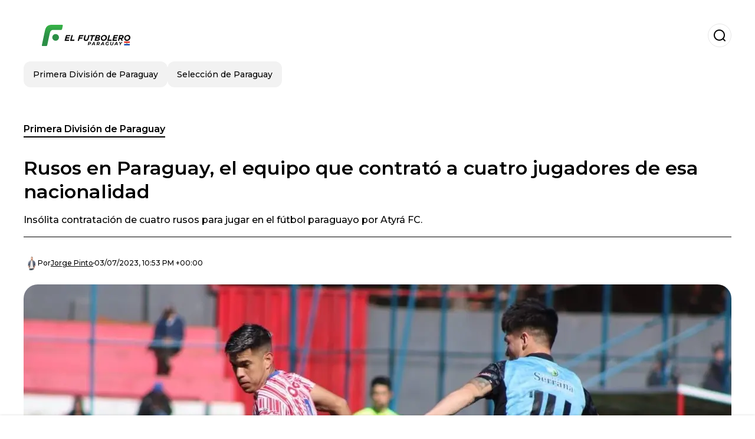

--- FILE ---
content_type: text/html; charset=utf-8
request_url: https://www.elfutbolero.com.py/primeradivisiondeparaguay/Rusos-en-Paraguay-el-equipo-que-contrato-a-cuatro-jugadores-de-esa-nacionalidad-20230703-0009.html
body_size: 17117
content:
<!DOCTYPE html><html lang="es-PY"><head><meta charSet="utf-8"/><meta name="viewport" content="width=device-width"/><meta name="twitter:card" content="summary_large_image"/><meta name="twitter:creator" content="@el-futbolero-paraguay"/><meta property="og:locale" content="es_ES"/><meta property="og:site_name" content="El Futbolero Paraguay"/><script type="application/ld+json">{"@context":"https://schema.org","@type":"NewsMediaOrganization","@id":"https://www.elfutbolero.com.py/#organization","name":"El Futbolero Paraguay","description":"Noticias sobre el fútbol de Paraguay, Primera División y Selección Paraguaya","url":"https://www.elfutbolero.com.py","sameAs":[],"logo":{"@id":"https://www.elfutbolero.com.py/#logo","@type":"ImageObject","url":"https://www.elfutbolero.com.py/image/elfutbolerocompy/logo.svg","height":60,"width":255}}</script><script type="application/ld+json">{"@type":"WebSite","@id":"https://www.elfutbolero.com.py/#website","url":"https://www.elfutbolero.com.py","name":"El Futbolero Paraguay","alternateName":"El Futbolero Paraguay","publisher":{"@id":"https://www.elfutbolero.com.py/#organization"},"potentialAction":{"@type":"SearchAction","target":"https://www.elfutbolero.com.py/s?q","queryInput":"search_term_string"},"inLanguage":"es-PY"}</script><script type="application/ld+json">{"@context":"https://schema.org","@type":"NewsArticle","url":"https://www.elfutbolero.com.py/primeradivisiondeparaguay/Rusos-en-Paraguay-el-equipo-que-contrato-a-cuatro-jugadores-de-esa-nacionalidad-20230703-0009.html","headline":"Rusos en Paraguay, el equipo que contrató a cuatro jugadores de esa nacionalidad","image":["https://www.elfutbolero.com.py/image/elfutbolerocompy/insolita-contratacion-de-cuatro-rusos-para-jugar-en-el-futbol-paraguayo-por-atyra-fc-1703708554-hq.webp"],"articleSection":"Primera División de Paraguay","description":"Insólita contratación de cuatro rusos para jugar en el fútbol paraguayo por Atyrá FC.","datePublished":"2023-07-03T22:53:13Z","dateCreated":"2023-07-03T22:53:13Z","keywords":"Selección de Paraguay,Cerro Porteño,Olimpia","articleBody":"La ventana del libro de pases está abierta en Paraguay y no sólo los equipos de Primera División vienen reforzando sus plantillas, sino también los cuadros de la segunda categoría. En la segunda llamada División Intermedia, concluyó la primera rueda, 15 fechas de 30 y aún no se sabe a ciencia cierta quienes serán los que ascenderán a Primera.Pero quien rompió el mercado en esta categoría son los atyreños, el equipo de Atyrá FC de la ciudad del mismo nombre anunció en redes sociales la llegada de cuatro jugadores.Los mismos son futbolistas de nacionalidad rusa y sin ninguna trayectoria interesante en sus carreras deportivas.El directivo del club, Catalino Rivarola, mencionó que la llegada de estos jugadores se debe a un acuerdo con un grupo gerenciador de Brasil que colabora con el club. La División IntermediaA la segunda división de Paraguay se lo conoce como División Intermedia desde su fundación en 1998 y desde ese entonces el formato es de 16 equipos donde ascienden 2 a la Primera División y bajan 3 a tercera de la tabla de promedios.Atyrá se encuentra en la parte baja de la tabla de posiciones del 2023 y al mismo tiempo en la zona de descenso de la tabla de promedios por lo que peleará esta segunda rueda (15 partidos de 30), para no bajar.","isAccessibleForFree":true,"wordCount":219,"inLanguage":"es-PY","author":{"@type":"Person","name":"Jorge Pinto","url":"https://www.elfutbolero.com.py/staff/jorgepinto","description":"Lic. en Ciencias de la Comunicación con experiencia radial deportiva y económica. Redactor de artículos periodísticos durante más de 15 años en diferentes medios internacionales con énfasis en el mercado futbolero."},"publisher":{"@id":"https://www.elfutbolero.com.py/#organization"}}</script><title>Rusos en Paraguay, el equipo que contrató a cuatro jugadores de esa nacionalidad</title><meta name="robots" content="index,follow,max-image-preview:large"/><meta name="description" content="Insólita contratación de cuatro rusos para jugar en el fútbol paraguayo por Atyrá FC."/><meta property="og:title" content="Rusos en Paraguay, el equipo que contrató a cuatro jugadores de esa nacionalidad"/><meta property="og:description" content="Insólita contratación de cuatro rusos para jugar en el fútbol paraguayo por Atyrá FC."/><meta property="og:url" content="https://www.elfutbolero.com.py/primeradivisiondeparaguay/Rusos-en-Paraguay-el-equipo-que-contrato-a-cuatro-jugadores-de-esa-nacionalidad-20230703-0009.html"/><meta property="og:type" content="article"/><meta property="article:published_time" content="2023-07-03T22:53:13Z"/><meta property="article:author" content="https://www.elfutbolero.com.py/staff/jorgepinto"/><meta property="article:tag" content="Selección de Paraguay"/><meta property="article:tag" content="Cerro Porteño"/><meta property="article:tag" content="Olimpia"/><meta property="og:image" content="https://www.elfutbolero.com.py/image/elfutbolerocompy/insolita-contratacion-de-cuatro-rusos-para-jugar-en-el-futbol-paraguayo-por-atyra-fc-1703708554-hq.webp"/><meta property="og:image:alt" content="Insólita contratación de cuatro rusos para jugar en el fútbol paraguayo por Atyrá FC."/><meta property="og:image:width" content="1200"/><meta property="og:image:height" content="600"/><meta name="keywords" content="Selección de Paraguay,Cerro Porteño,Olimpia"/><meta name="news_keywords" content="Selección de Paraguay,Cerro Porteño,Olimpia"/><script type="application/ld+json">{"@context":"https://schema.org","@type":"BreadcrumbList","itemListElement":[{"@type":"ListItem","position":1,"item":"https://www.elfutbolero.com.py/primera-division-de-paraguay","name":"Primera División de Paraguay"},{"@type":"ListItem","position":2,"item":"https://www.elfutbolero.com.py//primeradivisiondeparaguay/Rusos-en-Paraguay-el-equipo-que-contrato-a-cuatro-jugadores-de-esa-nacionalidad-20230703-0009.html","name":"Rusos en Paraguay, el equipo que contrató a cuatro jugadores de esa nacionalidad"}]}</script><link rel="alternate" type="application/rss+xml" title="Fuente RSS para El Futbolero Paraguay" href="https://www.elfutbolero.com.py/rss/GoogleNews.xml"/><link rel="canonical" href="https://www.elfutbolero.com.py/primeradivisiondeparaguay/Rusos-en-Paraguay-el-equipo-que-contrato-a-cuatro-jugadores-de-esa-nacionalidad-20230703-0009.html"/><link rel="amphtml" href="https://www.elfutbolero.com.py/primeradivisiondeparaguay/Rusos-en-Paraguay-el-equipo-que-contrato-a-cuatro-jugadores-de-esa-nacionalidad-20230703-0009.html?amp=1"/><meta name="title" content="Rusos en Paraguay, el equipo que contrató a cuatro jugadores de esa nacionalidad"/><link rel="preconnect" href="https://c.amazon-adsystem.com"/><link rel="preconnect" href="https://cdn.ampproject.org"/><link rel="preconnect" href="https://imasdk.googleapis.com"/><link rel="preconnect" href="https://securepubads.g.doubleclick.net"/><link rel="preconnect" href="https://www.googletagmanager.com"/><link rel="preconnect" href="https://dglmni26as6e8.cloudfront.net"/><link rel="preconnect" href="https://c.amazon-adsystem.com"/><link rel="preconnect" href="https://alivia-media-file.s3.us-east-2.amazonaws.com"/><link rel="icon" href="https://www.elfutbolero.com.py/image/elfutbolerocompy/favicon.ico"/><meta name="next-head-count" content="41"/><meta name="language" content="es-PY"/><meta name="distribution" content="global"/><link rel="preload" href="/_next/static/media/4f05ba3a6752a328-s.p.woff2" as="font" type="font/woff2" crossorigin="anonymous" data-next-font="size-adjust"/><link rel="preload" href="/_next/static/media/01483edf80d12793-s.p.woff" as="font" type="font/woff" crossorigin="anonymous" data-next-font="size-adjust"/><link rel="preload" href="/_next/static/css/f4f4fec97db77aac.css" as="style"/><link rel="stylesheet" href="/_next/static/css/f4f4fec97db77aac.css" data-n-g=""/><noscript data-n-css=""></noscript><script defer="" nomodule="" src="/_next/static/chunks/polyfills-c67a75d1b6f99dc8.js"></script><script src="/_next/static/chunks/webpack-0a7439736fc4c08d.js" defer=""></script><script src="/_next/static/chunks/framework-fae63b21a27d6472.js" defer=""></script><script src="/_next/static/chunks/main-dc063f8b07a9adbb.js" defer=""></script><script src="/_next/static/chunks/pages/_app-c12100367a786458.js" defer=""></script><script src="/_next/static/chunks/61-4f7ac79331020880.js" defer=""></script><script src="/_next/static/chunks/869-67b7970660c2c6e8.js" defer=""></script><script src="/_next/static/chunks/725-7c4852c4309069aa.js" defer=""></script><script src="/_next/static/chunks/781-e808051ec514403d.js" defer=""></script><script src="/_next/static/chunks/944-1ecbc0b0e4d2a960.js" defer=""></script><script src="/_next/static/chunks/pages/%5Bsection%5D/%5B...slug%5D-b96f5657a06a69c0.js" defer=""></script><script src="/_next/static/ULk-cC4xDsQ1D646lFxBT/_buildManifest.js" defer=""></script><script src="/_next/static/ULk-cC4xDsQ1D646lFxBT/_ssgManifest.js" defer=""></script><style id="__jsx-3847893678">*{font-family:'__Montserrat_4ab172', '__Montserrat_Fallback_4ab172'}:root{--alivia-font:'__aliviaFont_20dcf3', '__aliviaFont_Fallback_20dcf3'}
      </style></head><body><div id="__next"><link rel="preload" href="https://www.elfutbolero.com.py/image/elfutbolerocompy/logo.svg" as="image" class="jsx-3847893678"/><header id="header"><div class=""><a href="/"><img alt="El Futbolero Paraguay" loading="lazy" width="212" height="40" decoding="async" data-nimg="1" class="logo" style="color:transparent" src="https://www.elfutbolero.com.py/image/elfutbolerocompy/logo.svg"/></a><form id="searchbar" method="GET" action="/s" target="_top"><i class="icon search"></i><input class="t-body-s" type="text" name="q" placeholder="Buscar..."/></form></div><div class="menu"><a href="/primera-division-de-paraguay"><p class="ds-pill">Primera División de Paraguay</p></a><a href="/seleccion-de-paraguay"><p class="ds-pill">Selección de Paraguay</p></a></div></header><div id="post"><br/><div class="t-heading-m article-section"><a href="/primera-division-de-paraguay">Primera División de Paraguay</a></div><h1 class="t-heading-l">Rusos en Paraguay, el equipo que contrató a cuatro jugadores de esa nacionalidad</h1><h2 class="t-subheading">Insólita contratación de cuatro rusos para jugar en el fútbol paraguayo por Atyrá FC.</h2><div class="publishing-info t-body-s"><figure style="background-image:url(https://lh3.googleusercontent.com/a/ACg8ocLhSw3vZln6N9MiGGHF47h5TDOksIBXD2N5v2IfckOR8bgwL2U=s96-c)"></figure><p>Por<!-- --> <a href="/staff/jorgepinto">Jorge<!-- --> <!-- -->Pinto</a></p><time dateTime="2023-07-03T22:53:13Z">03/07/2023, 10:53 PM +00:00</time></div><figure class="picture"><div><img alt="Insólita contratación de cuatro rusos para jugar en el fútbol paraguayo por Atyrá FC." loading="lazy" width="1200" height="600" decoding="async" data-nimg="1" style="color:transparent" sizes="(max-width: 768px) 100vw, (max-width: 1200px) 50vw, 33vw" srcSet="/_next/image?url=https%3A%2F%2Fwww.elfutbolero.com.py%2Fimage%2Felfutbolerocompy%2Finsolita-contratacion-de-cuatro-rusos-para-jugar-en-el-futbol-paraguayo-por-atyra-fc-1703708554-hq.webp&amp;w=256&amp;q=75 256w, /_next/image?url=https%3A%2F%2Fwww.elfutbolero.com.py%2Fimage%2Felfutbolerocompy%2Finsolita-contratacion-de-cuatro-rusos-para-jugar-en-el-futbol-paraguayo-por-atyra-fc-1703708554-hq.webp&amp;w=384&amp;q=75 384w, /_next/image?url=https%3A%2F%2Fwww.elfutbolero.com.py%2Fimage%2Felfutbolerocompy%2Finsolita-contratacion-de-cuatro-rusos-para-jugar-en-el-futbol-paraguayo-por-atyra-fc-1703708554-hq.webp&amp;w=640&amp;q=75 640w, /_next/image?url=https%3A%2F%2Fwww.elfutbolero.com.py%2Fimage%2Felfutbolerocompy%2Finsolita-contratacion-de-cuatro-rusos-para-jugar-en-el-futbol-paraguayo-por-atyra-fc-1703708554-hq.webp&amp;w=750&amp;q=75 750w, /_next/image?url=https%3A%2F%2Fwww.elfutbolero.com.py%2Fimage%2Felfutbolerocompy%2Finsolita-contratacion-de-cuatro-rusos-para-jugar-en-el-futbol-paraguayo-por-atyra-fc-1703708554-hq.webp&amp;w=828&amp;q=75 828w, /_next/image?url=https%3A%2F%2Fwww.elfutbolero.com.py%2Fimage%2Felfutbolerocompy%2Finsolita-contratacion-de-cuatro-rusos-para-jugar-en-el-futbol-paraguayo-por-atyra-fc-1703708554-hq.webp&amp;w=1080&amp;q=75 1080w, /_next/image?url=https%3A%2F%2Fwww.elfutbolero.com.py%2Fimage%2Felfutbolerocompy%2Finsolita-contratacion-de-cuatro-rusos-para-jugar-en-el-futbol-paraguayo-por-atyra-fc-1703708554-hq.webp&amp;w=1200&amp;q=75 1200w, /_next/image?url=https%3A%2F%2Fwww.elfutbolero.com.py%2Fimage%2Felfutbolerocompy%2Finsolita-contratacion-de-cuatro-rusos-para-jugar-en-el-futbol-paraguayo-por-atyra-fc-1703708554-hq.webp&amp;w=1920&amp;q=75 1920w, /_next/image?url=https%3A%2F%2Fwww.elfutbolero.com.py%2Fimage%2Felfutbolerocompy%2Finsolita-contratacion-de-cuatro-rusos-para-jugar-en-el-futbol-paraguayo-por-atyra-fc-1703708554-hq.webp&amp;w=2048&amp;q=75 2048w, /_next/image?url=https%3A%2F%2Fwww.elfutbolero.com.py%2Fimage%2Felfutbolerocompy%2Finsolita-contratacion-de-cuatro-rusos-para-jugar-en-el-futbol-paraguayo-por-atyra-fc-1703708554-hq.webp&amp;w=3840&amp;q=75 3840w" src="/_next/image?url=https%3A%2F%2Fwww.elfutbolero.com.py%2Fimage%2Felfutbolerocompy%2Finsolita-contratacion-de-cuatro-rusos-para-jugar-en-el-futbol-paraguayo-por-atyra-fc-1703708554-hq.webp&amp;w=3840&amp;q=75"/></div><figcaption class="t-body-m"> <!-- -->Insólita contratación de cuatro rusos para jugar en el fútbol paraguayo por Atyrá FC.</figcaption></figure><div class="sharing-section"><div class="social-share-container"><h3 class="t-heading-s">Compartir en<!-- -->:</h3><div class="social-buttons"><a href="https://twitter.com/intent/tweet?url=https%3A%2F%2Fwww.elfutbolero.com.py%2Fprimeradivisiondeparaguay%2FRusos-en-Paraguay-el-equipo-que-contrato-a-cuatro-jugadores-de-esa-nacionalidad-20230703-0009.html&amp;text=Rusos%20en%20Paraguay%2C%20el%20equipo%20que%20contrat%C3%B3%20a%20cuatro%20jugadores%20de%20esa%20nacionalidad" target="_blank" rel="noopener noreferrer" class="social-button twitter" aria-label="Share on Twitter"><span class="icon-wrapper"><i class="icon twitter"></i></span></a><a href="https://www.facebook.com/sharer/sharer.php?u=https%3A%2F%2Fwww.elfutbolero.com.py%2Fprimeradivisiondeparaguay%2FRusos-en-Paraguay-el-equipo-que-contrato-a-cuatro-jugadores-de-esa-nacionalidad-20230703-0009.html" target="_blank" rel="noopener noreferrer" class="social-button facebook" aria-label="Share on Facebook"><span class="icon-wrapper"><i class="icon facebook"></i></span></a><a href="https://www.linkedin.com/sharing/share-offsite/?url=https%3A%2F%2Fwww.elfutbolero.com.py%2Fprimeradivisiondeparaguay%2FRusos-en-Paraguay-el-equipo-que-contrato-a-cuatro-jugadores-de-esa-nacionalidad-20230703-0009.html" target="_blank" rel="noopener noreferrer" class="social-button linkedin" aria-label="Share on LinkedIn"><span class="icon-wrapper"><svg xmlns="http://www.w3.org/2000/svg" viewBox="0 0 24 24" width="1em" height="1em" fill="currentColor" class=""><path d="M20.447 20.452h-3.554v-5.569c0-1.328-.027-3.037-1.852-3.037-1.853 0-2.136 1.445-2.136 2.939v5.667H9.351V9h3.414v1.561h.046c.477-.9 1.637-1.85 3.37-1.85 3.601 0 4.267 2.37 4.267 5.455v6.286zM5.337 7.433c-1.144 0-2.063-.926-2.063-2.065 0-1.138.92-2.063 2.063-2.063 1.14 0 2.064.925 2.064 2.063 0 1.139-.925 2.065-2.064 2.065zm1.782 13.019H3.555V9h3.564v11.452zM22.225 0H1.771C.792 0 0 .774 0 1.729v20.542C0 23.227.792 24 1.771 24h20.451C23.2 24 24 23.227 24 22.271V1.729C24 .774 23.2 0 22.222 0h.003z"></path></svg></span></a><a href="https://api.whatsapp.com/send?text=Rusos%20en%20Paraguay%2C%20el%20equipo%20que%20contrat%C3%B3%20a%20cuatro%20jugadores%20de%20esa%20nacionalidad%20https%3A%2F%2Fwww.elfutbolero.com.py%2Fprimeradivisiondeparaguay%2FRusos-en-Paraguay-el-equipo-que-contrato-a-cuatro-jugadores-de-esa-nacionalidad-20230703-0009.html" target="_blank" rel="noopener noreferrer" class="social-button whatsapp" aria-label="Share on WhatsApp"><span class="icon-wrapper"><svg xmlns="http://www.w3.org/2000/svg" viewBox="0 0 24 24" width="1em" height="1em" fill="currentColor" class=""><path d="M17.472 14.382c-.297-.149-1.758-.867-2.03-.967-.273-.099-.471-.148-.67.15-.197.297-.767.966-.94 1.164-.173.199-.347.223-.644.075-.297-.15-1.255-.463-2.39-1.475-.883-.788-1.48-1.761-1.653-2.059-.173-.297-.018-.458.13-.606.134-.133.298-.347.446-.52.149-.174.198-.298.298-.497.099-.198.05-.371-.025-.52-.075-.149-.669-1.612-.916-2.207-.242-.579-.487-.5-.669-.51-.173-.008-.371-.01-.57-.01-.198 0-.52.074-.792.372-.272.297-1.04 1.016-1.04 2.479 0 1.462 1.065 2.875 1.213 3.074.149.198 2.096 3.2 5.077 4.487.709.306 1.262.489 1.694.625.712.227 1.36.195 1.871.118.571-.085 1.758-.719 2.006-1.413.248-.694.248-1.289.173-1.413-.074-.124-.272-.198-.57-.347m-5.421 7.403h-.004a9.87 9.87 0 01-5.031-1.378l-.361-.214-3.741.982.998-3.648-.235-.374a9.86 9.86 0 01-1.51-5.26c.001-5.45 4.436-9.884 9.888-9.884 2.64 0 5.122 1.03 6.988 2.898a9.825 9.825 0 012.893 6.994c-.003 5.45-4.437 9.884-9.885 9.884m8.413-18.297A11.815 11.815 0 0012.05 0C5.495 0 .16 5.335.157 11.892c0 2.096.547 4.142 1.588 5.945L.057 24l6.305-1.654a11.882 11.882 0 005.683 1.448h.005c6.554 0 11.89-5.335 11.893-11.893a11.821 11.821 0 00-3.48-8.413z"></path></svg></span></a></div></div></div><ul class="recommended"></ul><div class="body t-body-l"><p class="paragraph">La ventana del libro de pases está abierta en <strong>Paraguay</strong> y no sólo los equipos de<strong> Primera División</strong> vienen reforzando sus plantillas, sino también los cuadros de la segunda categoría.</p><p class="paragraph"> </p><p class="paragraph">En la segunda llamada <strong>División Intermedia</strong>, concluyó la primera rueda, 15 fechas de 30 y aún no se sabe a ciencia cierta quienes serán los que ascenderán a Primera.</p><p class="paragraph">Pero quien rompió el mercado en esta categoría son los atyreños, el equipo de<strong> Atyrá FC </strong>de la ciudad del mismo nombre anunció en redes sociales la llegada de cuatro jugadores.</p><div class="image-container"><img alt="" loading="lazy" width="728" height="488" decoding="async" data-nimg="1" class="image" style="color:transparent" srcSet="/_next/image?url=https%3A%2F%2Fwww.elfutbolero.com.py%2Fimage%2Felfutbolerocompy%2F4c7c759e-961f-11ee-84dc-56268b9071f4.jpeg&amp;w=750&amp;q=75 1x, /_next/image?url=https%3A%2F%2Fwww.elfutbolero.com.py%2Fimage%2Felfutbolerocompy%2F4c7c759e-961f-11ee-84dc-56268b9071f4.jpeg&amp;w=1920&amp;q=75 2x" src="/_next/image?url=https%3A%2F%2Fwww.elfutbolero.com.py%2Fimage%2Felfutbolerocompy%2F4c7c759e-961f-11ee-84dc-56268b9071f4.jpeg&amp;w=1920&amp;q=75"/></div><p class="paragraph">Los mismos son futbolistas de nacionalidad rusa y sin ninguna trayectoria interesante en sus carreras deportivas.</p><p class="paragraph">El directivo del club, <strong>Catalino Rivarola</strong>, mencionó que la llegada de estos jugadores se debe a un acuerdo con un grupo gerenciador de Brasil que colabora con el club.</p><p class="paragraph"> </p><h2 class="heading-2">La División Intermedia</h2><p class="paragraph">A la segunda división de Paraguay se lo conoce como <strong>División Intermedia</strong> desde su fundación en 1998 y desde ese entonces el formato es de 16 equipos donde ascienden 2 a la Primera División y bajan 3 a tercera de la tabla de promedios.</p><p class="paragraph">Atyrá se encuentra en la parte baja de la tabla de posiciones del 2023 y al mismo tiempo en la zona de descenso de la tabla de promedios por lo que peleará esta segunda rueda (15 partidos de 30), para no bajar.</p></div><div class="tags"><h3 class="t-heading-s">Temas</h3><div class="tag-list"><a href="/tag/seleccion-paraguay-t761398"><p class="ds-tag secondary false">Selección de Paraguay</p></a><a href="/tag/cerro-porteno-t761370"><p class="ds-tag secondary false">Cerro Porteño</p></a><a href="/tag/olimpia-t761367"><p class="ds-tag secondary false">Olimpia</p></a></div></div><br/><div class="sharing-section"><div class="social-share-container"><h3 class="t-heading-s">Compartir en<!-- -->:</h3><div class="social-buttons"><a href="https://twitter.com/intent/tweet?url=https%3A%2F%2Fwww.elfutbolero.com.py%2Fprimeradivisiondeparaguay%2FRusos-en-Paraguay-el-equipo-que-contrato-a-cuatro-jugadores-de-esa-nacionalidad-20230703-0009.html&amp;text=Rusos%20en%20Paraguay%2C%20el%20equipo%20que%20contrat%C3%B3%20a%20cuatro%20jugadores%20de%20esa%20nacionalidad" target="_blank" rel="noopener noreferrer" class="social-button twitter" aria-label="Share on Twitter"><span class="icon-wrapper"><i class="icon twitter"></i></span></a><a href="https://www.facebook.com/sharer/sharer.php?u=https%3A%2F%2Fwww.elfutbolero.com.py%2Fprimeradivisiondeparaguay%2FRusos-en-Paraguay-el-equipo-que-contrato-a-cuatro-jugadores-de-esa-nacionalidad-20230703-0009.html" target="_blank" rel="noopener noreferrer" class="social-button facebook" aria-label="Share on Facebook"><span class="icon-wrapper"><i class="icon facebook"></i></span></a><a href="https://www.linkedin.com/sharing/share-offsite/?url=https%3A%2F%2Fwww.elfutbolero.com.py%2Fprimeradivisiondeparaguay%2FRusos-en-Paraguay-el-equipo-que-contrato-a-cuatro-jugadores-de-esa-nacionalidad-20230703-0009.html" target="_blank" rel="noopener noreferrer" class="social-button linkedin" aria-label="Share on LinkedIn"><span class="icon-wrapper"><svg xmlns="http://www.w3.org/2000/svg" viewBox="0 0 24 24" width="1em" height="1em" fill="currentColor" class=""><path d="M20.447 20.452h-3.554v-5.569c0-1.328-.027-3.037-1.852-3.037-1.853 0-2.136 1.445-2.136 2.939v5.667H9.351V9h3.414v1.561h.046c.477-.9 1.637-1.85 3.37-1.85 3.601 0 4.267 2.37 4.267 5.455v6.286zM5.337 7.433c-1.144 0-2.063-.926-2.063-2.065 0-1.138.92-2.063 2.063-2.063 1.14 0 2.064.925 2.064 2.063 0 1.139-.925 2.065-2.064 2.065zm1.782 13.019H3.555V9h3.564v11.452zM22.225 0H1.771C.792 0 0 .774 0 1.729v20.542C0 23.227.792 24 1.771 24h20.451C23.2 24 24 23.227 24 22.271V1.729C24 .774 23.2 0 22.222 0h.003z"></path></svg></span></a><a href="https://api.whatsapp.com/send?text=Rusos%20en%20Paraguay%2C%20el%20equipo%20que%20contrat%C3%B3%20a%20cuatro%20jugadores%20de%20esa%20nacionalidad%20https%3A%2F%2Fwww.elfutbolero.com.py%2Fprimeradivisiondeparaguay%2FRusos-en-Paraguay-el-equipo-que-contrato-a-cuatro-jugadores-de-esa-nacionalidad-20230703-0009.html" target="_blank" rel="noopener noreferrer" class="social-button whatsapp" aria-label="Share on WhatsApp"><span class="icon-wrapper"><svg xmlns="http://www.w3.org/2000/svg" viewBox="0 0 24 24" width="1em" height="1em" fill="currentColor" class=""><path d="M17.472 14.382c-.297-.149-1.758-.867-2.03-.967-.273-.099-.471-.148-.67.15-.197.297-.767.966-.94 1.164-.173.199-.347.223-.644.075-.297-.15-1.255-.463-2.39-1.475-.883-.788-1.48-1.761-1.653-2.059-.173-.297-.018-.458.13-.606.134-.133.298-.347.446-.52.149-.174.198-.298.298-.497.099-.198.05-.371-.025-.52-.075-.149-.669-1.612-.916-2.207-.242-.579-.487-.5-.669-.51-.173-.008-.371-.01-.57-.01-.198 0-.52.074-.792.372-.272.297-1.04 1.016-1.04 2.479 0 1.462 1.065 2.875 1.213 3.074.149.198 2.096 3.2 5.077 4.487.709.306 1.262.489 1.694.625.712.227 1.36.195 1.871.118.571-.085 1.758-.719 2.006-1.413.248-.694.248-1.289.173-1.413-.074-.124-.272-.198-.57-.347m-5.421 7.403h-.004a9.87 9.87 0 01-5.031-1.378l-.361-.214-3.741.982.998-3.648-.235-.374a9.86 9.86 0 01-1.51-5.26c.001-5.45 4.436-9.884 9.888-9.884 2.64 0 5.122 1.03 6.988 2.898a9.825 9.825 0 012.893 6.994c-.003 5.45-4.437 9.884-9.885 9.884m8.413-18.297A11.815 11.815 0 0012.05 0C5.495 0 .16 5.335.157 11.892c0 2.096.547 4.142 1.588 5.945L.057 24l6.305-1.654a11.882 11.882 0 005.683 1.448h.005c6.554 0 11.89-5.335 11.893-11.893a11.821 11.821 0 00-3.48-8.413z"></path></svg></span></a></div></div></div><div class="related-posts"><h3 class="t-heading-s">También te puede interesar</h3><ul><li><a href="/primera-division-de-paraguay/francisco-da-costa-ya-es-de-cerro-porteno-el-historico-numero-que-utilizara-20240705-6426.html"><figure><img alt="Francisco Da Costa con la camiseta azulgrana" loading="lazy" width="372" height="210" decoding="async" data-nimg="1" style="color:transparent" sizes="(max-width: 640px) 100vw, (max-width: 1024px) 50vw, 33vw" srcSet="/_next/image?url=https%3A%2F%2Fwww.elfutbolero.com.py%2Fimage%2Felfutbolerocompy%2Ffrancisco-da-costa-con-la-camiseta-azulgrana-1720213635-lq.webp&amp;w=256&amp;q=75 256w, /_next/image?url=https%3A%2F%2Fwww.elfutbolero.com.py%2Fimage%2Felfutbolerocompy%2Ffrancisco-da-costa-con-la-camiseta-azulgrana-1720213635-lq.webp&amp;w=384&amp;q=75 384w, /_next/image?url=https%3A%2F%2Fwww.elfutbolero.com.py%2Fimage%2Felfutbolerocompy%2Ffrancisco-da-costa-con-la-camiseta-azulgrana-1720213635-lq.webp&amp;w=640&amp;q=75 640w, /_next/image?url=https%3A%2F%2Fwww.elfutbolero.com.py%2Fimage%2Felfutbolerocompy%2Ffrancisco-da-costa-con-la-camiseta-azulgrana-1720213635-lq.webp&amp;w=750&amp;q=75 750w, /_next/image?url=https%3A%2F%2Fwww.elfutbolero.com.py%2Fimage%2Felfutbolerocompy%2Ffrancisco-da-costa-con-la-camiseta-azulgrana-1720213635-lq.webp&amp;w=828&amp;q=75 828w, /_next/image?url=https%3A%2F%2Fwww.elfutbolero.com.py%2Fimage%2Felfutbolerocompy%2Ffrancisco-da-costa-con-la-camiseta-azulgrana-1720213635-lq.webp&amp;w=1080&amp;q=75 1080w, /_next/image?url=https%3A%2F%2Fwww.elfutbolero.com.py%2Fimage%2Felfutbolerocompy%2Ffrancisco-da-costa-con-la-camiseta-azulgrana-1720213635-lq.webp&amp;w=1200&amp;q=75 1200w, /_next/image?url=https%3A%2F%2Fwww.elfutbolero.com.py%2Fimage%2Felfutbolerocompy%2Ffrancisco-da-costa-con-la-camiseta-azulgrana-1720213635-lq.webp&amp;w=1920&amp;q=75 1920w, /_next/image?url=https%3A%2F%2Fwww.elfutbolero.com.py%2Fimage%2Felfutbolerocompy%2Ffrancisco-da-costa-con-la-camiseta-azulgrana-1720213635-lq.webp&amp;w=2048&amp;q=75 2048w, /_next/image?url=https%3A%2F%2Fwww.elfutbolero.com.py%2Fimage%2Felfutbolerocompy%2Ffrancisco-da-costa-con-la-camiseta-azulgrana-1720213635-lq.webp&amp;w=3840&amp;q=75 3840w" src="/_next/image?url=https%3A%2F%2Fwww.elfutbolero.com.py%2Fimage%2Felfutbolerocompy%2Ffrancisco-da-costa-con-la-camiseta-azulgrana-1720213635-lq.webp&amp;w=3840&amp;q=75"/></figure><h4 class="t-body-s">Francisco Da Costa ya es de Cerro Porteño; el histórico número que utilizará</h4></a></li><li><a href="/seleccion-de-paraguay/lo-que-dijo-el-argentino-jose-pekerman-sobre-dirigir-a-la-albirroja-20240705-6425.html"><figure><img alt="José Pekerman, DT argentino" loading="lazy" width="372" height="210" decoding="async" data-nimg="1" style="color:transparent" sizes="(max-width: 640px) 100vw, (max-width: 1024px) 50vw, 33vw" srcSet="/_next/image?url=https%3A%2F%2Fwww.elfutbolero.com.py%2Fimage%2Felfutbolerocompy%2Fjose-pekerman-dt-argentino-1720207730-lq.webp&amp;w=256&amp;q=75 256w, /_next/image?url=https%3A%2F%2Fwww.elfutbolero.com.py%2Fimage%2Felfutbolerocompy%2Fjose-pekerman-dt-argentino-1720207730-lq.webp&amp;w=384&amp;q=75 384w, /_next/image?url=https%3A%2F%2Fwww.elfutbolero.com.py%2Fimage%2Felfutbolerocompy%2Fjose-pekerman-dt-argentino-1720207730-lq.webp&amp;w=640&amp;q=75 640w, /_next/image?url=https%3A%2F%2Fwww.elfutbolero.com.py%2Fimage%2Felfutbolerocompy%2Fjose-pekerman-dt-argentino-1720207730-lq.webp&amp;w=750&amp;q=75 750w, /_next/image?url=https%3A%2F%2Fwww.elfutbolero.com.py%2Fimage%2Felfutbolerocompy%2Fjose-pekerman-dt-argentino-1720207730-lq.webp&amp;w=828&amp;q=75 828w, /_next/image?url=https%3A%2F%2Fwww.elfutbolero.com.py%2Fimage%2Felfutbolerocompy%2Fjose-pekerman-dt-argentino-1720207730-lq.webp&amp;w=1080&amp;q=75 1080w, /_next/image?url=https%3A%2F%2Fwww.elfutbolero.com.py%2Fimage%2Felfutbolerocompy%2Fjose-pekerman-dt-argentino-1720207730-lq.webp&amp;w=1200&amp;q=75 1200w, /_next/image?url=https%3A%2F%2Fwww.elfutbolero.com.py%2Fimage%2Felfutbolerocompy%2Fjose-pekerman-dt-argentino-1720207730-lq.webp&amp;w=1920&amp;q=75 1920w, /_next/image?url=https%3A%2F%2Fwww.elfutbolero.com.py%2Fimage%2Felfutbolerocompy%2Fjose-pekerman-dt-argentino-1720207730-lq.webp&amp;w=2048&amp;q=75 2048w, /_next/image?url=https%3A%2F%2Fwww.elfutbolero.com.py%2Fimage%2Felfutbolerocompy%2Fjose-pekerman-dt-argentino-1720207730-lq.webp&amp;w=3840&amp;q=75 3840w" src="/_next/image?url=https%3A%2F%2Fwww.elfutbolero.com.py%2Fimage%2Felfutbolerocompy%2Fjose-pekerman-dt-argentino-1720207730-lq.webp&amp;w=3840&amp;q=75"/></figure><h4 class="t-body-s">Lo que dijo el argentino José Pekerman sobre dirigir a la Albirroja</h4></a></li><li><a href="/seleccion-de-paraguay/no-pierde-tiempo-como-paraguay-ecuador-echo-a-su-dt-y-ya-tiene-candidatos-entre-ellos-un-ex-olimpia-20240705-6423.html"><figure><img alt="La selección ecuatoriana en la Copa América" loading="lazy" width="372" height="210" decoding="async" data-nimg="1" style="color:transparent" sizes="(max-width: 640px) 100vw, (max-width: 1024px) 50vw, 33vw" srcSet="/_next/image?url=https%3A%2F%2Fwww.elfutbolero.com.py%2Fimage%2Felfutbolerocompy%2Fla-seleccion-ecuatoriana-en-la-copa-america-1720200603-lq.webp&amp;w=256&amp;q=75 256w, /_next/image?url=https%3A%2F%2Fwww.elfutbolero.com.py%2Fimage%2Felfutbolerocompy%2Fla-seleccion-ecuatoriana-en-la-copa-america-1720200603-lq.webp&amp;w=384&amp;q=75 384w, /_next/image?url=https%3A%2F%2Fwww.elfutbolero.com.py%2Fimage%2Felfutbolerocompy%2Fla-seleccion-ecuatoriana-en-la-copa-america-1720200603-lq.webp&amp;w=640&amp;q=75 640w, /_next/image?url=https%3A%2F%2Fwww.elfutbolero.com.py%2Fimage%2Felfutbolerocompy%2Fla-seleccion-ecuatoriana-en-la-copa-america-1720200603-lq.webp&amp;w=750&amp;q=75 750w, /_next/image?url=https%3A%2F%2Fwww.elfutbolero.com.py%2Fimage%2Felfutbolerocompy%2Fla-seleccion-ecuatoriana-en-la-copa-america-1720200603-lq.webp&amp;w=828&amp;q=75 828w, /_next/image?url=https%3A%2F%2Fwww.elfutbolero.com.py%2Fimage%2Felfutbolerocompy%2Fla-seleccion-ecuatoriana-en-la-copa-america-1720200603-lq.webp&amp;w=1080&amp;q=75 1080w, /_next/image?url=https%3A%2F%2Fwww.elfutbolero.com.py%2Fimage%2Felfutbolerocompy%2Fla-seleccion-ecuatoriana-en-la-copa-america-1720200603-lq.webp&amp;w=1200&amp;q=75 1200w, /_next/image?url=https%3A%2F%2Fwww.elfutbolero.com.py%2Fimage%2Felfutbolerocompy%2Fla-seleccion-ecuatoriana-en-la-copa-america-1720200603-lq.webp&amp;w=1920&amp;q=75 1920w, /_next/image?url=https%3A%2F%2Fwww.elfutbolero.com.py%2Fimage%2Felfutbolerocompy%2Fla-seleccion-ecuatoriana-en-la-copa-america-1720200603-lq.webp&amp;w=2048&amp;q=75 2048w, /_next/image?url=https%3A%2F%2Fwww.elfutbolero.com.py%2Fimage%2Felfutbolerocompy%2Fla-seleccion-ecuatoriana-en-la-copa-america-1720200603-lq.webp&amp;w=3840&amp;q=75 3840w" src="/_next/image?url=https%3A%2F%2Fwww.elfutbolero.com.py%2Fimage%2Felfutbolerocompy%2Fla-seleccion-ecuatoriana-en-la-copa-america-1720200603-lq.webp&amp;w=3840&amp;q=75"/></figure><h4 class="t-body-s">No pierde tiempo como Paraguay; Ecuador echó a su DT y ya tiene candidatos, entre ellos un ex Olimpia</h4></a></li><li><a href="/primera-division-de-paraguay/lionel-messi-pateo-su-penal-a-lo-cecilio-dominguez-pero-no-le-salio-y-fallo-videos-20240705-6422.html"><figure><img alt="Cecilio Domínguez y Lionel Messi" loading="lazy" width="372" height="210" decoding="async" data-nimg="1" style="color:transparent" sizes="(max-width: 640px) 100vw, (max-width: 1024px) 50vw, 33vw" srcSet="/_next/image?url=https%3A%2F%2Fwww.elfutbolero.com.py%2Fimage%2Felfutbolerocompy%2Fcecilio-dominguez-y-lionel-messi-1720194643-lq.webp&amp;w=256&amp;q=75 256w, /_next/image?url=https%3A%2F%2Fwww.elfutbolero.com.py%2Fimage%2Felfutbolerocompy%2Fcecilio-dominguez-y-lionel-messi-1720194643-lq.webp&amp;w=384&amp;q=75 384w, /_next/image?url=https%3A%2F%2Fwww.elfutbolero.com.py%2Fimage%2Felfutbolerocompy%2Fcecilio-dominguez-y-lionel-messi-1720194643-lq.webp&amp;w=640&amp;q=75 640w, /_next/image?url=https%3A%2F%2Fwww.elfutbolero.com.py%2Fimage%2Felfutbolerocompy%2Fcecilio-dominguez-y-lionel-messi-1720194643-lq.webp&amp;w=750&amp;q=75 750w, /_next/image?url=https%3A%2F%2Fwww.elfutbolero.com.py%2Fimage%2Felfutbolerocompy%2Fcecilio-dominguez-y-lionel-messi-1720194643-lq.webp&amp;w=828&amp;q=75 828w, /_next/image?url=https%3A%2F%2Fwww.elfutbolero.com.py%2Fimage%2Felfutbolerocompy%2Fcecilio-dominguez-y-lionel-messi-1720194643-lq.webp&amp;w=1080&amp;q=75 1080w, /_next/image?url=https%3A%2F%2Fwww.elfutbolero.com.py%2Fimage%2Felfutbolerocompy%2Fcecilio-dominguez-y-lionel-messi-1720194643-lq.webp&amp;w=1200&amp;q=75 1200w, /_next/image?url=https%3A%2F%2Fwww.elfutbolero.com.py%2Fimage%2Felfutbolerocompy%2Fcecilio-dominguez-y-lionel-messi-1720194643-lq.webp&amp;w=1920&amp;q=75 1920w, /_next/image?url=https%3A%2F%2Fwww.elfutbolero.com.py%2Fimage%2Felfutbolerocompy%2Fcecilio-dominguez-y-lionel-messi-1720194643-lq.webp&amp;w=2048&amp;q=75 2048w, /_next/image?url=https%3A%2F%2Fwww.elfutbolero.com.py%2Fimage%2Felfutbolerocompy%2Fcecilio-dominguez-y-lionel-messi-1720194643-lq.webp&amp;w=3840&amp;q=75 3840w" src="/_next/image?url=https%3A%2F%2Fwww.elfutbolero.com.py%2Fimage%2Felfutbolerocompy%2Fcecilio-dominguez-y-lionel-messi-1720194643-lq.webp&amp;w=3840&amp;q=75"/></figure><h4 class="t-body-s">Lionel Messi pateó su penal a lo Cecilio Domínguez pero no le salió y falló (videos)</h4></a></li></ul></div><div id="posts-list"><h2 class="t-heading-s" style="margin-top:24px">Más noticias</h2><ul><li><a href="/primera-division-de-paraguay/a-lo-breaking-bad-la-espectacular-presentacion-de-francisco-da-costa-en-cerro-porteno-se-hace-viral-20240705-6420.html"><div class="picture"><img alt="Francisco Da Costa con Cerro Porteño" loading="lazy" width="372" height="210" decoding="async" data-nimg="1" style="color:transparent" sizes="(max-width: 640px) 100vw, (max-width: 1024px) 50vw, 33vw" srcSet="/_next/image?url=https%3A%2F%2Fwww.elfutbolero.com.py%2Fimage%2Felfutbolerocompy%2Ffrancisco-da-costa-con-cerro-porteno-1720190335-lq.webp&amp;w=256&amp;q=75 256w, /_next/image?url=https%3A%2F%2Fwww.elfutbolero.com.py%2Fimage%2Felfutbolerocompy%2Ffrancisco-da-costa-con-cerro-porteno-1720190335-lq.webp&amp;w=384&amp;q=75 384w, /_next/image?url=https%3A%2F%2Fwww.elfutbolero.com.py%2Fimage%2Felfutbolerocompy%2Ffrancisco-da-costa-con-cerro-porteno-1720190335-lq.webp&amp;w=640&amp;q=75 640w, /_next/image?url=https%3A%2F%2Fwww.elfutbolero.com.py%2Fimage%2Felfutbolerocompy%2Ffrancisco-da-costa-con-cerro-porteno-1720190335-lq.webp&amp;w=750&amp;q=75 750w, /_next/image?url=https%3A%2F%2Fwww.elfutbolero.com.py%2Fimage%2Felfutbolerocompy%2Ffrancisco-da-costa-con-cerro-porteno-1720190335-lq.webp&amp;w=828&amp;q=75 828w, /_next/image?url=https%3A%2F%2Fwww.elfutbolero.com.py%2Fimage%2Felfutbolerocompy%2Ffrancisco-da-costa-con-cerro-porteno-1720190335-lq.webp&amp;w=1080&amp;q=75 1080w, /_next/image?url=https%3A%2F%2Fwww.elfutbolero.com.py%2Fimage%2Felfutbolerocompy%2Ffrancisco-da-costa-con-cerro-porteno-1720190335-lq.webp&amp;w=1200&amp;q=75 1200w, /_next/image?url=https%3A%2F%2Fwww.elfutbolero.com.py%2Fimage%2Felfutbolerocompy%2Ffrancisco-da-costa-con-cerro-porteno-1720190335-lq.webp&amp;w=1920&amp;q=75 1920w, /_next/image?url=https%3A%2F%2Fwww.elfutbolero.com.py%2Fimage%2Felfutbolerocompy%2Ffrancisco-da-costa-con-cerro-porteno-1720190335-lq.webp&amp;w=2048&amp;q=75 2048w, /_next/image?url=https%3A%2F%2Fwww.elfutbolero.com.py%2Fimage%2Felfutbolerocompy%2Ffrancisco-da-costa-con-cerro-porteno-1720190335-lq.webp&amp;w=3840&amp;q=75 3840w" src="/_next/image?url=https%3A%2F%2Fwww.elfutbolero.com.py%2Fimage%2Felfutbolerocompy%2Ffrancisco-da-costa-con-cerro-porteno-1720190335-lq.webp&amp;w=3840&amp;q=75"/></div><h2 class="t-heading-l">A lo Breaking Bad; la espectacular presentación de Francisco Da Costa en Cerro Porteño se hace viral</h2><div><div><figure style="background-image:url(https://lh3.googleusercontent.com/a/ACg8ocLhSw3vZln6N9MiGGHF47h5TDOksIBXD2N5v2IfckOR8bgwL2U=s96-c)"></figure><p class="t-body-s">05/07/2024</p></div><button class="t-body-s">Leer</button></div></a></li><li><a href="/seleccion-de-paraguay/los-millones-que-debe-pagar-la-albirroja-para-su-nuevo-entrenador-20240705-6419.html"><div class="picture"><img alt="Scolari y Pekerman son candidatos" loading="lazy" width="372" height="210" decoding="async" data-nimg="1" style="color:transparent" sizes="(max-width: 640px) 100vw, (max-width: 1024px) 50vw, 33vw" srcSet="/_next/image?url=https%3A%2F%2Fwww.elfutbolero.com.py%2Fimage%2Felfutbolerocompy%2Fscolari-y-pekerman-son-candidatos-1720148100-lq.webp&amp;w=256&amp;q=75 256w, /_next/image?url=https%3A%2F%2Fwww.elfutbolero.com.py%2Fimage%2Felfutbolerocompy%2Fscolari-y-pekerman-son-candidatos-1720148100-lq.webp&amp;w=384&amp;q=75 384w, /_next/image?url=https%3A%2F%2Fwww.elfutbolero.com.py%2Fimage%2Felfutbolerocompy%2Fscolari-y-pekerman-son-candidatos-1720148100-lq.webp&amp;w=640&amp;q=75 640w, /_next/image?url=https%3A%2F%2Fwww.elfutbolero.com.py%2Fimage%2Felfutbolerocompy%2Fscolari-y-pekerman-son-candidatos-1720148100-lq.webp&amp;w=750&amp;q=75 750w, /_next/image?url=https%3A%2F%2Fwww.elfutbolero.com.py%2Fimage%2Felfutbolerocompy%2Fscolari-y-pekerman-son-candidatos-1720148100-lq.webp&amp;w=828&amp;q=75 828w, /_next/image?url=https%3A%2F%2Fwww.elfutbolero.com.py%2Fimage%2Felfutbolerocompy%2Fscolari-y-pekerman-son-candidatos-1720148100-lq.webp&amp;w=1080&amp;q=75 1080w, /_next/image?url=https%3A%2F%2Fwww.elfutbolero.com.py%2Fimage%2Felfutbolerocompy%2Fscolari-y-pekerman-son-candidatos-1720148100-lq.webp&amp;w=1200&amp;q=75 1200w, /_next/image?url=https%3A%2F%2Fwww.elfutbolero.com.py%2Fimage%2Felfutbolerocompy%2Fscolari-y-pekerman-son-candidatos-1720148100-lq.webp&amp;w=1920&amp;q=75 1920w, /_next/image?url=https%3A%2F%2Fwww.elfutbolero.com.py%2Fimage%2Felfutbolerocompy%2Fscolari-y-pekerman-son-candidatos-1720148100-lq.webp&amp;w=2048&amp;q=75 2048w, /_next/image?url=https%3A%2F%2Fwww.elfutbolero.com.py%2Fimage%2Felfutbolerocompy%2Fscolari-y-pekerman-son-candidatos-1720148100-lq.webp&amp;w=3840&amp;q=75 3840w" src="/_next/image?url=https%3A%2F%2Fwww.elfutbolero.com.py%2Fimage%2Felfutbolerocompy%2Fscolari-y-pekerman-son-candidatos-1720148100-lq.webp&amp;w=3840&amp;q=75"/></div><h2 class="t-heading-l">Los millones que debe pagar la Albirroja para su nuevo entrenador</h2><div><div><figure style="background-image:url(https://lh3.googleusercontent.com/a/ACg8ocLhSw3vZln6N9MiGGHF47h5TDOksIBXD2N5v2IfckOR8bgwL2U=s96-c)"></figure><p class="t-body-s">05/07/2024</p></div><button class="t-body-s">Leer</button></div></a></li><li><a href="/seleccion-de-paraguay/el-autor-del-unico-gol-de-la-sub-23-en-el-amistoso-contra-francia-fue-un-invitado-y-no-esta-convocado-20240705-6418.html"><div class="picture"><img alt="Jara Saguier y Thierry Henry" loading="lazy" width="372" height="210" decoding="async" data-nimg="1" style="color:transparent" sizes="(max-width: 640px) 100vw, (max-width: 1024px) 50vw, 33vw" srcSet="/_next/image?url=https%3A%2F%2Fwww.elfutbolero.com.py%2Fimage%2Felfutbolerocompy%2Fjara-saguier-y-thierry-henry-1720147591-lq.webp&amp;w=256&amp;q=75 256w, /_next/image?url=https%3A%2F%2Fwww.elfutbolero.com.py%2Fimage%2Felfutbolerocompy%2Fjara-saguier-y-thierry-henry-1720147591-lq.webp&amp;w=384&amp;q=75 384w, /_next/image?url=https%3A%2F%2Fwww.elfutbolero.com.py%2Fimage%2Felfutbolerocompy%2Fjara-saguier-y-thierry-henry-1720147591-lq.webp&amp;w=640&amp;q=75 640w, /_next/image?url=https%3A%2F%2Fwww.elfutbolero.com.py%2Fimage%2Felfutbolerocompy%2Fjara-saguier-y-thierry-henry-1720147591-lq.webp&amp;w=750&amp;q=75 750w, /_next/image?url=https%3A%2F%2Fwww.elfutbolero.com.py%2Fimage%2Felfutbolerocompy%2Fjara-saguier-y-thierry-henry-1720147591-lq.webp&amp;w=828&amp;q=75 828w, /_next/image?url=https%3A%2F%2Fwww.elfutbolero.com.py%2Fimage%2Felfutbolerocompy%2Fjara-saguier-y-thierry-henry-1720147591-lq.webp&amp;w=1080&amp;q=75 1080w, /_next/image?url=https%3A%2F%2Fwww.elfutbolero.com.py%2Fimage%2Felfutbolerocompy%2Fjara-saguier-y-thierry-henry-1720147591-lq.webp&amp;w=1200&amp;q=75 1200w, /_next/image?url=https%3A%2F%2Fwww.elfutbolero.com.py%2Fimage%2Felfutbolerocompy%2Fjara-saguier-y-thierry-henry-1720147591-lq.webp&amp;w=1920&amp;q=75 1920w, /_next/image?url=https%3A%2F%2Fwww.elfutbolero.com.py%2Fimage%2Felfutbolerocompy%2Fjara-saguier-y-thierry-henry-1720147591-lq.webp&amp;w=2048&amp;q=75 2048w, /_next/image?url=https%3A%2F%2Fwww.elfutbolero.com.py%2Fimage%2Felfutbolerocompy%2Fjara-saguier-y-thierry-henry-1720147591-lq.webp&amp;w=3840&amp;q=75 3840w" src="/_next/image?url=https%3A%2F%2Fwww.elfutbolero.com.py%2Fimage%2Felfutbolerocompy%2Fjara-saguier-y-thierry-henry-1720147591-lq.webp&amp;w=3840&amp;q=75"/></div><h2 class="t-heading-l">El autor del único gol de la Sub 23 en el amistoso contra Francia... fue un invitado y no está convocado</h2><div><div><figure style="background-image:url(https://lh3.googleusercontent.com/a/ACg8ocLhSw3vZln6N9MiGGHF47h5TDOksIBXD2N5v2IfckOR8bgwL2U=s96-c)"></figure><p class="t-body-s">05/07/2024</p></div><button class="t-body-s">Leer</button></div></a></li><li><a href="/primera-division-de-paraguay/el-emotivo-video-que-publico-olimpia-para-despedir-a-un-canterano-que-fue-vendido-por-millones-20240704-6417.html"><div class="picture"><img alt="Parte del video a Fernando Cardozo" loading="lazy" width="372" height="210" decoding="async" data-nimg="1" style="color:transparent" sizes="(max-width: 640px) 100vw, (max-width: 1024px) 50vw, 33vw" srcSet="/_next/image?url=https%3A%2F%2Fwww.elfutbolero.com.py%2Fimage%2Felfutbolerocompy%2Fparte-del-video-a-fernando-cardozo-1720136230-lq.webp&amp;w=256&amp;q=75 256w, /_next/image?url=https%3A%2F%2Fwww.elfutbolero.com.py%2Fimage%2Felfutbolerocompy%2Fparte-del-video-a-fernando-cardozo-1720136230-lq.webp&amp;w=384&amp;q=75 384w, /_next/image?url=https%3A%2F%2Fwww.elfutbolero.com.py%2Fimage%2Felfutbolerocompy%2Fparte-del-video-a-fernando-cardozo-1720136230-lq.webp&amp;w=640&amp;q=75 640w, /_next/image?url=https%3A%2F%2Fwww.elfutbolero.com.py%2Fimage%2Felfutbolerocompy%2Fparte-del-video-a-fernando-cardozo-1720136230-lq.webp&amp;w=750&amp;q=75 750w, /_next/image?url=https%3A%2F%2Fwww.elfutbolero.com.py%2Fimage%2Felfutbolerocompy%2Fparte-del-video-a-fernando-cardozo-1720136230-lq.webp&amp;w=828&amp;q=75 828w, /_next/image?url=https%3A%2F%2Fwww.elfutbolero.com.py%2Fimage%2Felfutbolerocompy%2Fparte-del-video-a-fernando-cardozo-1720136230-lq.webp&amp;w=1080&amp;q=75 1080w, /_next/image?url=https%3A%2F%2Fwww.elfutbolero.com.py%2Fimage%2Felfutbolerocompy%2Fparte-del-video-a-fernando-cardozo-1720136230-lq.webp&amp;w=1200&amp;q=75 1200w, /_next/image?url=https%3A%2F%2Fwww.elfutbolero.com.py%2Fimage%2Felfutbolerocompy%2Fparte-del-video-a-fernando-cardozo-1720136230-lq.webp&amp;w=1920&amp;q=75 1920w, /_next/image?url=https%3A%2F%2Fwww.elfutbolero.com.py%2Fimage%2Felfutbolerocompy%2Fparte-del-video-a-fernando-cardozo-1720136230-lq.webp&amp;w=2048&amp;q=75 2048w, /_next/image?url=https%3A%2F%2Fwww.elfutbolero.com.py%2Fimage%2Felfutbolerocompy%2Fparte-del-video-a-fernando-cardozo-1720136230-lq.webp&amp;w=3840&amp;q=75 3840w" src="/_next/image?url=https%3A%2F%2Fwww.elfutbolero.com.py%2Fimage%2Felfutbolerocompy%2Fparte-del-video-a-fernando-cardozo-1720136230-lq.webp&amp;w=3840&amp;q=75"/></div><h2 class="t-heading-l">El emotivo video que publicó Olimpia para despedir a un canterano que fue vendido por millones</h2><div><div><figure style="background-image:url(https://lh3.googleusercontent.com/a/ACg8ocLhSw3vZln6N9MiGGHF47h5TDOksIBXD2N5v2IfckOR8bgwL2U=s96-c)"></figure><p class="t-body-s">04/07/2024</p></div><button class="t-body-s">Leer</button></div></a></li><li><a href="/primera-division-de-paraguay/fin-de-la-novela-la-decision-de-cecilio-dominguez-con-respecto-a-su-futuro-20240704-6416.html"><div class="picture"><img alt=" Cecilio Domínguez con la camiseta de Cerro Porteño" loading="lazy" width="372" height="210" decoding="async" data-nimg="1" style="color:transparent" sizes="(max-width: 640px) 100vw, (max-width: 1024px) 50vw, 33vw" srcSet="/_next/image?url=https%3A%2F%2Fwww.elfutbolero.com.py%2Fimage%2Felfutbolerocompy%2Fcecilio-dominguez-con-la-camiseta-de-cerro-porteno-1720131039-lq.webp&amp;w=256&amp;q=75 256w, /_next/image?url=https%3A%2F%2Fwww.elfutbolero.com.py%2Fimage%2Felfutbolerocompy%2Fcecilio-dominguez-con-la-camiseta-de-cerro-porteno-1720131039-lq.webp&amp;w=384&amp;q=75 384w, /_next/image?url=https%3A%2F%2Fwww.elfutbolero.com.py%2Fimage%2Felfutbolerocompy%2Fcecilio-dominguez-con-la-camiseta-de-cerro-porteno-1720131039-lq.webp&amp;w=640&amp;q=75 640w, /_next/image?url=https%3A%2F%2Fwww.elfutbolero.com.py%2Fimage%2Felfutbolerocompy%2Fcecilio-dominguez-con-la-camiseta-de-cerro-porteno-1720131039-lq.webp&amp;w=750&amp;q=75 750w, /_next/image?url=https%3A%2F%2Fwww.elfutbolero.com.py%2Fimage%2Felfutbolerocompy%2Fcecilio-dominguez-con-la-camiseta-de-cerro-porteno-1720131039-lq.webp&amp;w=828&amp;q=75 828w, /_next/image?url=https%3A%2F%2Fwww.elfutbolero.com.py%2Fimage%2Felfutbolerocompy%2Fcecilio-dominguez-con-la-camiseta-de-cerro-porteno-1720131039-lq.webp&amp;w=1080&amp;q=75 1080w, /_next/image?url=https%3A%2F%2Fwww.elfutbolero.com.py%2Fimage%2Felfutbolerocompy%2Fcecilio-dominguez-con-la-camiseta-de-cerro-porteno-1720131039-lq.webp&amp;w=1200&amp;q=75 1200w, /_next/image?url=https%3A%2F%2Fwww.elfutbolero.com.py%2Fimage%2Felfutbolerocompy%2Fcecilio-dominguez-con-la-camiseta-de-cerro-porteno-1720131039-lq.webp&amp;w=1920&amp;q=75 1920w, /_next/image?url=https%3A%2F%2Fwww.elfutbolero.com.py%2Fimage%2Felfutbolerocompy%2Fcecilio-dominguez-con-la-camiseta-de-cerro-porteno-1720131039-lq.webp&amp;w=2048&amp;q=75 2048w, /_next/image?url=https%3A%2F%2Fwww.elfutbolero.com.py%2Fimage%2Felfutbolerocompy%2Fcecilio-dominguez-con-la-camiseta-de-cerro-porteno-1720131039-lq.webp&amp;w=3840&amp;q=75 3840w" src="/_next/image?url=https%3A%2F%2Fwww.elfutbolero.com.py%2Fimage%2Felfutbolerocompy%2Fcecilio-dominguez-con-la-camiseta-de-cerro-porteno-1720131039-lq.webp&amp;w=3840&amp;q=75"/></div><h2 class="t-heading-l">Fin de la novela; la decisión de Cecilio Domínguez con respecto a su futuro</h2><div><div><figure style="background-image:url(https://lh3.googleusercontent.com/a/ACg8ocLhSw3vZln6N9MiGGHF47h5TDOksIBXD2N5v2IfckOR8bgwL2U=s96-c)"></figure><p class="t-body-s">04/07/2024</p></div><button class="t-body-s">Leer</button></div></a></li><li><a href="/seleccion-de-paraguay/quien-sera-el-reemplazante-de-garnero-como-dt-de-la-albirroja-20240704-6415.html"><div class="picture"><img alt="Los candidatos a dirigir la Albirroja" loading="lazy" width="372" height="210" decoding="async" data-nimg="1" style="color:transparent" sizes="(max-width: 640px) 100vw, (max-width: 1024px) 50vw, 33vw" srcSet="/_next/image?url=https%3A%2F%2Fwww.elfutbolero.com.py%2Fimage%2Felfutbolerocompy%2Flos-candidatos-a-dirigir-la-albirroja-1720123920-lq.webp&amp;w=256&amp;q=75 256w, /_next/image?url=https%3A%2F%2Fwww.elfutbolero.com.py%2Fimage%2Felfutbolerocompy%2Flos-candidatos-a-dirigir-la-albirroja-1720123920-lq.webp&amp;w=384&amp;q=75 384w, /_next/image?url=https%3A%2F%2Fwww.elfutbolero.com.py%2Fimage%2Felfutbolerocompy%2Flos-candidatos-a-dirigir-la-albirroja-1720123920-lq.webp&amp;w=640&amp;q=75 640w, /_next/image?url=https%3A%2F%2Fwww.elfutbolero.com.py%2Fimage%2Felfutbolerocompy%2Flos-candidatos-a-dirigir-la-albirroja-1720123920-lq.webp&amp;w=750&amp;q=75 750w, /_next/image?url=https%3A%2F%2Fwww.elfutbolero.com.py%2Fimage%2Felfutbolerocompy%2Flos-candidatos-a-dirigir-la-albirroja-1720123920-lq.webp&amp;w=828&amp;q=75 828w, /_next/image?url=https%3A%2F%2Fwww.elfutbolero.com.py%2Fimage%2Felfutbolerocompy%2Flos-candidatos-a-dirigir-la-albirroja-1720123920-lq.webp&amp;w=1080&amp;q=75 1080w, /_next/image?url=https%3A%2F%2Fwww.elfutbolero.com.py%2Fimage%2Felfutbolerocompy%2Flos-candidatos-a-dirigir-la-albirroja-1720123920-lq.webp&amp;w=1200&amp;q=75 1200w, /_next/image?url=https%3A%2F%2Fwww.elfutbolero.com.py%2Fimage%2Felfutbolerocompy%2Flos-candidatos-a-dirigir-la-albirroja-1720123920-lq.webp&amp;w=1920&amp;q=75 1920w, /_next/image?url=https%3A%2F%2Fwww.elfutbolero.com.py%2Fimage%2Felfutbolerocompy%2Flos-candidatos-a-dirigir-la-albirroja-1720123920-lq.webp&amp;w=2048&amp;q=75 2048w, /_next/image?url=https%3A%2F%2Fwww.elfutbolero.com.py%2Fimage%2Felfutbolerocompy%2Flos-candidatos-a-dirigir-la-albirroja-1720123920-lq.webp&amp;w=3840&amp;q=75 3840w" src="/_next/image?url=https%3A%2F%2Fwww.elfutbolero.com.py%2Fimage%2Felfutbolerocompy%2Flos-candidatos-a-dirigir-la-albirroja-1720123920-lq.webp&amp;w=3840&amp;q=75"/></div><h2 class="t-heading-l">¿Quién será el reemplazante de Garnero como DT de la Albirroja?</h2><div><div><figure style="background-image:url(https://lh3.googleusercontent.com/a/ACg8ocLhSw3vZln6N9MiGGHF47h5TDOksIBXD2N5v2IfckOR8bgwL2U=s96-c)"></figure><p class="t-body-s">04/07/2024</p></div><button class="t-body-s">Leer</button></div></a></li><li><a href="/seleccion-de-paraguay/tras-fracasar-ocurrio-lo-que-los-paraguayos-querian-sobre-el-dt-daniel-garnero-20240704-6414.html"><div class="picture"><img alt="Daniel Garnero, ahora ex DT de la Albirroja" loading="lazy" width="372" height="210" decoding="async" data-nimg="1" style="color:transparent" sizes="(max-width: 640px) 100vw, (max-width: 1024px) 50vw, 33vw" srcSet="/_next/image?url=https%3A%2F%2Fwww.elfutbolero.com.py%2Fimage%2Felfutbolerocompy%2Fdaniel-garnero-ahora-ex-dt-de-la-albirroja-1720118410-lq.webp&amp;w=256&amp;q=75 256w, /_next/image?url=https%3A%2F%2Fwww.elfutbolero.com.py%2Fimage%2Felfutbolerocompy%2Fdaniel-garnero-ahora-ex-dt-de-la-albirroja-1720118410-lq.webp&amp;w=384&amp;q=75 384w, /_next/image?url=https%3A%2F%2Fwww.elfutbolero.com.py%2Fimage%2Felfutbolerocompy%2Fdaniel-garnero-ahora-ex-dt-de-la-albirroja-1720118410-lq.webp&amp;w=640&amp;q=75 640w, /_next/image?url=https%3A%2F%2Fwww.elfutbolero.com.py%2Fimage%2Felfutbolerocompy%2Fdaniel-garnero-ahora-ex-dt-de-la-albirroja-1720118410-lq.webp&amp;w=750&amp;q=75 750w, /_next/image?url=https%3A%2F%2Fwww.elfutbolero.com.py%2Fimage%2Felfutbolerocompy%2Fdaniel-garnero-ahora-ex-dt-de-la-albirroja-1720118410-lq.webp&amp;w=828&amp;q=75 828w, /_next/image?url=https%3A%2F%2Fwww.elfutbolero.com.py%2Fimage%2Felfutbolerocompy%2Fdaniel-garnero-ahora-ex-dt-de-la-albirroja-1720118410-lq.webp&amp;w=1080&amp;q=75 1080w, /_next/image?url=https%3A%2F%2Fwww.elfutbolero.com.py%2Fimage%2Felfutbolerocompy%2Fdaniel-garnero-ahora-ex-dt-de-la-albirroja-1720118410-lq.webp&amp;w=1200&amp;q=75 1200w, /_next/image?url=https%3A%2F%2Fwww.elfutbolero.com.py%2Fimage%2Felfutbolerocompy%2Fdaniel-garnero-ahora-ex-dt-de-la-albirroja-1720118410-lq.webp&amp;w=1920&amp;q=75 1920w, /_next/image?url=https%3A%2F%2Fwww.elfutbolero.com.py%2Fimage%2Felfutbolerocompy%2Fdaniel-garnero-ahora-ex-dt-de-la-albirroja-1720118410-lq.webp&amp;w=2048&amp;q=75 2048w, /_next/image?url=https%3A%2F%2Fwww.elfutbolero.com.py%2Fimage%2Felfutbolerocompy%2Fdaniel-garnero-ahora-ex-dt-de-la-albirroja-1720118410-lq.webp&amp;w=3840&amp;q=75 3840w" src="/_next/image?url=https%3A%2F%2Fwww.elfutbolero.com.py%2Fimage%2Felfutbolerocompy%2Fdaniel-garnero-ahora-ex-dt-de-la-albirroja-1720118410-lq.webp&amp;w=3840&amp;q=75"/></div><h2 class="t-heading-l">Tras fracasar; ocurrió lo que los paraguayos querían sobre el DT Daniel Garnero</h2><div><div><figure style="background-image:url(https://lh3.googleusercontent.com/a/ACg8ocLhSw3vZln6N9MiGGHF47h5TDOksIBXD2N5v2IfckOR8bgwL2U=s96-c)"></figure><p class="t-body-s">04/07/2024</p></div><button class="t-body-s">Leer</button></div></a></li><li><a href="/seleccion-de-paraguay/daniel-garnero-hablo-de-miguel-almiron-y-sus-expresiones-hacen-enojar-a-la-aficion-20240704-6413.html"><div class="picture"><img alt="Miguel Almirón y Daniel Garnero" loading="lazy" width="372" height="210" decoding="async" data-nimg="1" style="color:transparent" sizes="(max-width: 640px) 100vw, (max-width: 1024px) 50vw, 33vw" srcSet="/_next/image?url=https%3A%2F%2Fwww.elfutbolero.com.py%2Fimage%2Felfutbolerocompy%2Fmiguel-almiron-y-daniel-garnero-1720112160-lq.webp&amp;w=256&amp;q=75 256w, /_next/image?url=https%3A%2F%2Fwww.elfutbolero.com.py%2Fimage%2Felfutbolerocompy%2Fmiguel-almiron-y-daniel-garnero-1720112160-lq.webp&amp;w=384&amp;q=75 384w, /_next/image?url=https%3A%2F%2Fwww.elfutbolero.com.py%2Fimage%2Felfutbolerocompy%2Fmiguel-almiron-y-daniel-garnero-1720112160-lq.webp&amp;w=640&amp;q=75 640w, /_next/image?url=https%3A%2F%2Fwww.elfutbolero.com.py%2Fimage%2Felfutbolerocompy%2Fmiguel-almiron-y-daniel-garnero-1720112160-lq.webp&amp;w=750&amp;q=75 750w, /_next/image?url=https%3A%2F%2Fwww.elfutbolero.com.py%2Fimage%2Felfutbolerocompy%2Fmiguel-almiron-y-daniel-garnero-1720112160-lq.webp&amp;w=828&amp;q=75 828w, /_next/image?url=https%3A%2F%2Fwww.elfutbolero.com.py%2Fimage%2Felfutbolerocompy%2Fmiguel-almiron-y-daniel-garnero-1720112160-lq.webp&amp;w=1080&amp;q=75 1080w, /_next/image?url=https%3A%2F%2Fwww.elfutbolero.com.py%2Fimage%2Felfutbolerocompy%2Fmiguel-almiron-y-daniel-garnero-1720112160-lq.webp&amp;w=1200&amp;q=75 1200w, /_next/image?url=https%3A%2F%2Fwww.elfutbolero.com.py%2Fimage%2Felfutbolerocompy%2Fmiguel-almiron-y-daniel-garnero-1720112160-lq.webp&amp;w=1920&amp;q=75 1920w, /_next/image?url=https%3A%2F%2Fwww.elfutbolero.com.py%2Fimage%2Felfutbolerocompy%2Fmiguel-almiron-y-daniel-garnero-1720112160-lq.webp&amp;w=2048&amp;q=75 2048w, /_next/image?url=https%3A%2F%2Fwww.elfutbolero.com.py%2Fimage%2Felfutbolerocompy%2Fmiguel-almiron-y-daniel-garnero-1720112160-lq.webp&amp;w=3840&amp;q=75 3840w" src="/_next/image?url=https%3A%2F%2Fwww.elfutbolero.com.py%2Fimage%2Felfutbolerocompy%2Fmiguel-almiron-y-daniel-garnero-1720112160-lq.webp&amp;w=3840&amp;q=75"/></div><h2 class="t-heading-l"> Daniel Garnero habló de Miguel Almirón y sus expresiones hacen enojar a la afición</h2><div><div><figure style="background-image:url(https://lh3.googleusercontent.com/a/ACg8ocLhSw3vZln6N9MiGGHF47h5TDOksIBXD2N5v2IfckOR8bgwL2U=s96-c)"></figure><p class="t-body-s">04/07/2024</p></div><button class="t-body-s">Leer</button></div></a></li><li><a href="/primera-division-de-paraguay/el-nuevo-refuerzo-de-olimpia-es-un-tractor-y-sus-hinchas-lo-celebran-20240704-6412.html"><div class="picture"><img alt="Rodrigo Nogués, presidente de Olimpia" loading="lazy" width="372" height="210" decoding="async" data-nimg="1" style="color:transparent" sizes="(max-width: 640px) 100vw, (max-width: 1024px) 50vw, 33vw" srcSet="/_next/image?url=https%3A%2F%2Fwww.elfutbolero.com.py%2Fimage%2Felfutbolerocompy%2Frodrigo-nogues-presidente-de-olimpia-1720106100-lq.webp&amp;w=256&amp;q=75 256w, /_next/image?url=https%3A%2F%2Fwww.elfutbolero.com.py%2Fimage%2Felfutbolerocompy%2Frodrigo-nogues-presidente-de-olimpia-1720106100-lq.webp&amp;w=384&amp;q=75 384w, /_next/image?url=https%3A%2F%2Fwww.elfutbolero.com.py%2Fimage%2Felfutbolerocompy%2Frodrigo-nogues-presidente-de-olimpia-1720106100-lq.webp&amp;w=640&amp;q=75 640w, /_next/image?url=https%3A%2F%2Fwww.elfutbolero.com.py%2Fimage%2Felfutbolerocompy%2Frodrigo-nogues-presidente-de-olimpia-1720106100-lq.webp&amp;w=750&amp;q=75 750w, /_next/image?url=https%3A%2F%2Fwww.elfutbolero.com.py%2Fimage%2Felfutbolerocompy%2Frodrigo-nogues-presidente-de-olimpia-1720106100-lq.webp&amp;w=828&amp;q=75 828w, /_next/image?url=https%3A%2F%2Fwww.elfutbolero.com.py%2Fimage%2Felfutbolerocompy%2Frodrigo-nogues-presidente-de-olimpia-1720106100-lq.webp&amp;w=1080&amp;q=75 1080w, /_next/image?url=https%3A%2F%2Fwww.elfutbolero.com.py%2Fimage%2Felfutbolerocompy%2Frodrigo-nogues-presidente-de-olimpia-1720106100-lq.webp&amp;w=1200&amp;q=75 1200w, /_next/image?url=https%3A%2F%2Fwww.elfutbolero.com.py%2Fimage%2Felfutbolerocompy%2Frodrigo-nogues-presidente-de-olimpia-1720106100-lq.webp&amp;w=1920&amp;q=75 1920w, /_next/image?url=https%3A%2F%2Fwww.elfutbolero.com.py%2Fimage%2Felfutbolerocompy%2Frodrigo-nogues-presidente-de-olimpia-1720106100-lq.webp&amp;w=2048&amp;q=75 2048w, /_next/image?url=https%3A%2F%2Fwww.elfutbolero.com.py%2Fimage%2Felfutbolerocompy%2Frodrigo-nogues-presidente-de-olimpia-1720106100-lq.webp&amp;w=3840&amp;q=75 3840w" src="/_next/image?url=https%3A%2F%2Fwww.elfutbolero.com.py%2Fimage%2Felfutbolerocompy%2Frodrigo-nogues-presidente-de-olimpia-1720106100-lq.webp&amp;w=3840&amp;q=75"/></div><h2 class="t-heading-l">El nuevo refuerzo de Olimpia es... un tractor; y sus hinchas lo celebran</h2><div><div><figure style="background-image:url(https://lh3.googleusercontent.com/a/ACg8ocLhSw3vZln6N9MiGGHF47h5TDOksIBXD2N5v2IfckOR8bgwL2U=s96-c)"></figure><p class="t-body-s">04/07/2024</p></div><button class="t-body-s">Leer</button></div></a></li><li><a href="/seleccion-de-paraguay/la-albirroja-llego-y-no-habia-bus-garnero-tuvo-que-buscar-una-forma-de-irse-y-la-aficion-pidio-huelga-de-taxistas-20240704-6409.html"><div class="picture"><img alt="Daniel Garnero y el aeropuerto Silvio Pettirossi" loading="lazy" width="372" height="210" decoding="async" data-nimg="1" style="color:transparent" sizes="(max-width: 640px) 100vw, (max-width: 1024px) 50vw, 33vw" srcSet="/_next/image?url=https%3A%2F%2Fwww.elfutbolero.com.py%2Fimage%2Felfutbolerocompy%2Fdaniel-garnero-y-el-aeropuerto-silvio-pettirossi-1720104003-lq.webp&amp;w=256&amp;q=75 256w, /_next/image?url=https%3A%2F%2Fwww.elfutbolero.com.py%2Fimage%2Felfutbolerocompy%2Fdaniel-garnero-y-el-aeropuerto-silvio-pettirossi-1720104003-lq.webp&amp;w=384&amp;q=75 384w, /_next/image?url=https%3A%2F%2Fwww.elfutbolero.com.py%2Fimage%2Felfutbolerocompy%2Fdaniel-garnero-y-el-aeropuerto-silvio-pettirossi-1720104003-lq.webp&amp;w=640&amp;q=75 640w, /_next/image?url=https%3A%2F%2Fwww.elfutbolero.com.py%2Fimage%2Felfutbolerocompy%2Fdaniel-garnero-y-el-aeropuerto-silvio-pettirossi-1720104003-lq.webp&amp;w=750&amp;q=75 750w, /_next/image?url=https%3A%2F%2Fwww.elfutbolero.com.py%2Fimage%2Felfutbolerocompy%2Fdaniel-garnero-y-el-aeropuerto-silvio-pettirossi-1720104003-lq.webp&amp;w=828&amp;q=75 828w, /_next/image?url=https%3A%2F%2Fwww.elfutbolero.com.py%2Fimage%2Felfutbolerocompy%2Fdaniel-garnero-y-el-aeropuerto-silvio-pettirossi-1720104003-lq.webp&amp;w=1080&amp;q=75 1080w, /_next/image?url=https%3A%2F%2Fwww.elfutbolero.com.py%2Fimage%2Felfutbolerocompy%2Fdaniel-garnero-y-el-aeropuerto-silvio-pettirossi-1720104003-lq.webp&amp;w=1200&amp;q=75 1200w, /_next/image?url=https%3A%2F%2Fwww.elfutbolero.com.py%2Fimage%2Felfutbolerocompy%2Fdaniel-garnero-y-el-aeropuerto-silvio-pettirossi-1720104003-lq.webp&amp;w=1920&amp;q=75 1920w, /_next/image?url=https%3A%2F%2Fwww.elfutbolero.com.py%2Fimage%2Felfutbolerocompy%2Fdaniel-garnero-y-el-aeropuerto-silvio-pettirossi-1720104003-lq.webp&amp;w=2048&amp;q=75 2048w, /_next/image?url=https%3A%2F%2Fwww.elfutbolero.com.py%2Fimage%2Felfutbolerocompy%2Fdaniel-garnero-y-el-aeropuerto-silvio-pettirossi-1720104003-lq.webp&amp;w=3840&amp;q=75 3840w" src="/_next/image?url=https%3A%2F%2Fwww.elfutbolero.com.py%2Fimage%2Felfutbolerocompy%2Fdaniel-garnero-y-el-aeropuerto-silvio-pettirossi-1720104003-lq.webp&amp;w=3840&amp;q=75"/></div><h2 class="t-heading-l">La Albirroja llegó y fue escrachada... Garnero tuvo que buscar una forma de irse y la afición pidió huelga de taxistas</h2><div><div><figure style="background-image:url(https://lh3.googleusercontent.com/a/ACg8ocLhSw3vZln6N9MiGGHF47h5TDOksIBXD2N5v2IfckOR8bgwL2U=s96-c)"></figure><p class="t-body-s">04/07/2024</p></div><button class="t-body-s">Leer</button></div></a></li><li><a href="/primera-division-de-paraguay/saul-salcedo-en-la-mira-de-un-grande-de-argentina-olimpia-pide-millones-por-el-defensor-20240704-6408.html"><div class="picture"><img alt="Saúl Salcedo con la camiseta de Olimpia" loading="lazy" width="372" height="210" decoding="async" data-nimg="1" style="color:transparent" sizes="(max-width: 640px) 100vw, (max-width: 1024px) 50vw, 33vw" srcSet="/_next/image?url=https%3A%2F%2Fwww.elfutbolero.com.py%2Fimage%2Felfutbolerocompy%2Fsaul-salcedo-con-la-camiseta-de-olimpia-1720056600-lq.webp&amp;w=256&amp;q=75 256w, /_next/image?url=https%3A%2F%2Fwww.elfutbolero.com.py%2Fimage%2Felfutbolerocompy%2Fsaul-salcedo-con-la-camiseta-de-olimpia-1720056600-lq.webp&amp;w=384&amp;q=75 384w, /_next/image?url=https%3A%2F%2Fwww.elfutbolero.com.py%2Fimage%2Felfutbolerocompy%2Fsaul-salcedo-con-la-camiseta-de-olimpia-1720056600-lq.webp&amp;w=640&amp;q=75 640w, /_next/image?url=https%3A%2F%2Fwww.elfutbolero.com.py%2Fimage%2Felfutbolerocompy%2Fsaul-salcedo-con-la-camiseta-de-olimpia-1720056600-lq.webp&amp;w=750&amp;q=75 750w, /_next/image?url=https%3A%2F%2Fwww.elfutbolero.com.py%2Fimage%2Felfutbolerocompy%2Fsaul-salcedo-con-la-camiseta-de-olimpia-1720056600-lq.webp&amp;w=828&amp;q=75 828w, /_next/image?url=https%3A%2F%2Fwww.elfutbolero.com.py%2Fimage%2Felfutbolerocompy%2Fsaul-salcedo-con-la-camiseta-de-olimpia-1720056600-lq.webp&amp;w=1080&amp;q=75 1080w, /_next/image?url=https%3A%2F%2Fwww.elfutbolero.com.py%2Fimage%2Felfutbolerocompy%2Fsaul-salcedo-con-la-camiseta-de-olimpia-1720056600-lq.webp&amp;w=1200&amp;q=75 1200w, /_next/image?url=https%3A%2F%2Fwww.elfutbolero.com.py%2Fimage%2Felfutbolerocompy%2Fsaul-salcedo-con-la-camiseta-de-olimpia-1720056600-lq.webp&amp;w=1920&amp;q=75 1920w, /_next/image?url=https%3A%2F%2Fwww.elfutbolero.com.py%2Fimage%2Felfutbolerocompy%2Fsaul-salcedo-con-la-camiseta-de-olimpia-1720056600-lq.webp&amp;w=2048&amp;q=75 2048w, /_next/image?url=https%3A%2F%2Fwww.elfutbolero.com.py%2Fimage%2Felfutbolerocompy%2Fsaul-salcedo-con-la-camiseta-de-olimpia-1720056600-lq.webp&amp;w=3840&amp;q=75 3840w" src="/_next/image?url=https%3A%2F%2Fwww.elfutbolero.com.py%2Fimage%2Felfutbolerocompy%2Fsaul-salcedo-con-la-camiseta-de-olimpia-1720056600-lq.webp&amp;w=3840&amp;q=75"/></div><h2 class="t-heading-l">Saúl Salcedo en la mira de un grande de Argentina; Olimpia pide millones por el defensor</h2><div><div><figure style="background-image:url(https://lh3.googleusercontent.com/a/ACg8ocLhSw3vZln6N9MiGGHF47h5TDOksIBXD2N5v2IfckOR8bgwL2U=s96-c)"></figure><p class="t-body-s">04/07/2024</p></div><button class="t-body-s">Leer</button></div></a></li><li><a href="/primera-division-de-paraguay/la-decision-de-manolo-jimenez-con-enzo-que-preocupa-a-los-cerristas-video-20240704-6407.html"><div class="picture"><img alt="Enzo Giménez y Manolo Jiménez" loading="lazy" width="372" height="210" decoding="async" data-nimg="1" style="color:transparent" sizes="(max-width: 640px) 100vw, (max-width: 1024px) 50vw, 33vw" srcSet="/_next/image?url=https%3A%2F%2Fwww.elfutbolero.com.py%2Fimage%2Felfutbolerocompy%2Fenzo-gimenez-y-manolo-jimenez-1720053900-lq.webp&amp;w=256&amp;q=75 256w, /_next/image?url=https%3A%2F%2Fwww.elfutbolero.com.py%2Fimage%2Felfutbolerocompy%2Fenzo-gimenez-y-manolo-jimenez-1720053900-lq.webp&amp;w=384&amp;q=75 384w, /_next/image?url=https%3A%2F%2Fwww.elfutbolero.com.py%2Fimage%2Felfutbolerocompy%2Fenzo-gimenez-y-manolo-jimenez-1720053900-lq.webp&amp;w=640&amp;q=75 640w, /_next/image?url=https%3A%2F%2Fwww.elfutbolero.com.py%2Fimage%2Felfutbolerocompy%2Fenzo-gimenez-y-manolo-jimenez-1720053900-lq.webp&amp;w=750&amp;q=75 750w, /_next/image?url=https%3A%2F%2Fwww.elfutbolero.com.py%2Fimage%2Felfutbolerocompy%2Fenzo-gimenez-y-manolo-jimenez-1720053900-lq.webp&amp;w=828&amp;q=75 828w, /_next/image?url=https%3A%2F%2Fwww.elfutbolero.com.py%2Fimage%2Felfutbolerocompy%2Fenzo-gimenez-y-manolo-jimenez-1720053900-lq.webp&amp;w=1080&amp;q=75 1080w, /_next/image?url=https%3A%2F%2Fwww.elfutbolero.com.py%2Fimage%2Felfutbolerocompy%2Fenzo-gimenez-y-manolo-jimenez-1720053900-lq.webp&amp;w=1200&amp;q=75 1200w, /_next/image?url=https%3A%2F%2Fwww.elfutbolero.com.py%2Fimage%2Felfutbolerocompy%2Fenzo-gimenez-y-manolo-jimenez-1720053900-lq.webp&amp;w=1920&amp;q=75 1920w, /_next/image?url=https%3A%2F%2Fwww.elfutbolero.com.py%2Fimage%2Felfutbolerocompy%2Fenzo-gimenez-y-manolo-jimenez-1720053900-lq.webp&amp;w=2048&amp;q=75 2048w, /_next/image?url=https%3A%2F%2Fwww.elfutbolero.com.py%2Fimage%2Felfutbolerocompy%2Fenzo-gimenez-y-manolo-jimenez-1720053900-lq.webp&amp;w=3840&amp;q=75 3840w" src="/_next/image?url=https%3A%2F%2Fwww.elfutbolero.com.py%2Fimage%2Felfutbolerocompy%2Fenzo-gimenez-y-manolo-jimenez-1720053900-lq.webp&amp;w=3840&amp;q=75"/></div><h2 class="t-heading-l">La decisión de Manolo Jiménez con Enzo que preocupa a los cerristas (video)</h2><div><div><figure style="background-image:url(https://lh3.googleusercontent.com/a/ACg8ocLhSw3vZln6N9MiGGHF47h5TDOksIBXD2N5v2IfckOR8bgwL2U=s96-c)"></figure><p class="t-body-s">04/07/2024</p></div><button class="t-body-s">Leer</button></div></a></li><li><a href="/primera-division-de-paraguay/con-43-anos-el-delantero-dani-guiza-sigue-jugando-al-futbol-ficha-por-un-sorpresivo-club-20240703-6406.html"><div class="picture"><img alt="Dani Güiza con la camiseta de Cerro Porteño" loading="lazy" width="372" height="210" decoding="async" data-nimg="1" style="color:transparent" sizes="(max-width: 640px) 100vw, (max-width: 1024px) 50vw, 33vw" srcSet="/_next/image?url=https%3A%2F%2Fwww.elfutbolero.com.py%2Fimage%2Felfutbolerocompy%2Fdani-guiza-con-la-camiseta-de-cerro-porteno-1720045032-lq.webp&amp;w=256&amp;q=75 256w, /_next/image?url=https%3A%2F%2Fwww.elfutbolero.com.py%2Fimage%2Felfutbolerocompy%2Fdani-guiza-con-la-camiseta-de-cerro-porteno-1720045032-lq.webp&amp;w=384&amp;q=75 384w, /_next/image?url=https%3A%2F%2Fwww.elfutbolero.com.py%2Fimage%2Felfutbolerocompy%2Fdani-guiza-con-la-camiseta-de-cerro-porteno-1720045032-lq.webp&amp;w=640&amp;q=75 640w, /_next/image?url=https%3A%2F%2Fwww.elfutbolero.com.py%2Fimage%2Felfutbolerocompy%2Fdani-guiza-con-la-camiseta-de-cerro-porteno-1720045032-lq.webp&amp;w=750&amp;q=75 750w, /_next/image?url=https%3A%2F%2Fwww.elfutbolero.com.py%2Fimage%2Felfutbolerocompy%2Fdani-guiza-con-la-camiseta-de-cerro-porteno-1720045032-lq.webp&amp;w=828&amp;q=75 828w, /_next/image?url=https%3A%2F%2Fwww.elfutbolero.com.py%2Fimage%2Felfutbolerocompy%2Fdani-guiza-con-la-camiseta-de-cerro-porteno-1720045032-lq.webp&amp;w=1080&amp;q=75 1080w, /_next/image?url=https%3A%2F%2Fwww.elfutbolero.com.py%2Fimage%2Felfutbolerocompy%2Fdani-guiza-con-la-camiseta-de-cerro-porteno-1720045032-lq.webp&amp;w=1200&amp;q=75 1200w, /_next/image?url=https%3A%2F%2Fwww.elfutbolero.com.py%2Fimage%2Felfutbolerocompy%2Fdani-guiza-con-la-camiseta-de-cerro-porteno-1720045032-lq.webp&amp;w=1920&amp;q=75 1920w, /_next/image?url=https%3A%2F%2Fwww.elfutbolero.com.py%2Fimage%2Felfutbolerocompy%2Fdani-guiza-con-la-camiseta-de-cerro-porteno-1720045032-lq.webp&amp;w=2048&amp;q=75 2048w, /_next/image?url=https%3A%2F%2Fwww.elfutbolero.com.py%2Fimage%2Felfutbolerocompy%2Fdani-guiza-con-la-camiseta-de-cerro-porteno-1720045032-lq.webp&amp;w=3840&amp;q=75 3840w" src="/_next/image?url=https%3A%2F%2Fwww.elfutbolero.com.py%2Fimage%2Felfutbolerocompy%2Fdani-guiza-con-la-camiseta-de-cerro-porteno-1720045032-lq.webp&amp;w=3840&amp;q=75"/></div><h2 class="t-heading-l">Con 43 años, el delantero Dani Güiza sigue jugando al fútbol, ficha por un sorpresivo club</h2><div><div><figure style="background-image:url(https://lh3.googleusercontent.com/a/ACg8ocLhSw3vZln6N9MiGGHF47h5TDOksIBXD2N5v2IfckOR8bgwL2U=s96-c)"></figure><p class="t-body-s">03/07/2024</p></div><button class="t-body-s">Leer</button></div></a></li><li><a href="/seleccion-de-paraguay/jose-luis-chilavert-critico-a-la-gestion-de-robert-harrison-y-propuso-un-inesperado-candidato-20240703-6405.html"><div class="picture"><img alt="Juan José Zapag, José Luis Chilavert y Robert Harrison" loading="lazy" width="372" height="210" decoding="async" data-nimg="1" style="color:transparent" sizes="(max-width: 640px) 100vw, (max-width: 1024px) 50vw, 33vw" srcSet="/_next/image?url=https%3A%2F%2Fwww.elfutbolero.com.py%2Fimage%2Felfutbolerocompy%2Fjuan-jose-zapag-jose-luis-chilavert-y-robert-harrison-1720039196-lq.webp&amp;w=256&amp;q=75 256w, /_next/image?url=https%3A%2F%2Fwww.elfutbolero.com.py%2Fimage%2Felfutbolerocompy%2Fjuan-jose-zapag-jose-luis-chilavert-y-robert-harrison-1720039196-lq.webp&amp;w=384&amp;q=75 384w, /_next/image?url=https%3A%2F%2Fwww.elfutbolero.com.py%2Fimage%2Felfutbolerocompy%2Fjuan-jose-zapag-jose-luis-chilavert-y-robert-harrison-1720039196-lq.webp&amp;w=640&amp;q=75 640w, /_next/image?url=https%3A%2F%2Fwww.elfutbolero.com.py%2Fimage%2Felfutbolerocompy%2Fjuan-jose-zapag-jose-luis-chilavert-y-robert-harrison-1720039196-lq.webp&amp;w=750&amp;q=75 750w, /_next/image?url=https%3A%2F%2Fwww.elfutbolero.com.py%2Fimage%2Felfutbolerocompy%2Fjuan-jose-zapag-jose-luis-chilavert-y-robert-harrison-1720039196-lq.webp&amp;w=828&amp;q=75 828w, /_next/image?url=https%3A%2F%2Fwww.elfutbolero.com.py%2Fimage%2Felfutbolerocompy%2Fjuan-jose-zapag-jose-luis-chilavert-y-robert-harrison-1720039196-lq.webp&amp;w=1080&amp;q=75 1080w, /_next/image?url=https%3A%2F%2Fwww.elfutbolero.com.py%2Fimage%2Felfutbolerocompy%2Fjuan-jose-zapag-jose-luis-chilavert-y-robert-harrison-1720039196-lq.webp&amp;w=1200&amp;q=75 1200w, /_next/image?url=https%3A%2F%2Fwww.elfutbolero.com.py%2Fimage%2Felfutbolerocompy%2Fjuan-jose-zapag-jose-luis-chilavert-y-robert-harrison-1720039196-lq.webp&amp;w=1920&amp;q=75 1920w, /_next/image?url=https%3A%2F%2Fwww.elfutbolero.com.py%2Fimage%2Felfutbolerocompy%2Fjuan-jose-zapag-jose-luis-chilavert-y-robert-harrison-1720039196-lq.webp&amp;w=2048&amp;q=75 2048w, /_next/image?url=https%3A%2F%2Fwww.elfutbolero.com.py%2Fimage%2Felfutbolerocompy%2Fjuan-jose-zapag-jose-luis-chilavert-y-robert-harrison-1720039196-lq.webp&amp;w=3840&amp;q=75 3840w" src="/_next/image?url=https%3A%2F%2Fwww.elfutbolero.com.py%2Fimage%2Felfutbolerocompy%2Fjuan-jose-zapag-jose-luis-chilavert-y-robert-harrison-1720039196-lq.webp&amp;w=3840&amp;q=75"/></div><h2 class="t-heading-l">José Luis Chilavert criticó a la gestión de Robert Harrison y propuso un inesperado candidato</h2><div><div><figure style="background-image:url(https://lh3.googleusercontent.com/a/ACg8ocLhSw3vZln6N9MiGGHF47h5TDOksIBXD2N5v2IfckOR8bgwL2U=s96-c)"></figure><p class="t-body-s">03/07/2024</p></div><button class="t-body-s">Leer</button></div></a></li><li><a href="/primera-division-de-paraguay/al-final-los-millones-que-olimpia-no-recibira-por-facundo-bruera-20240703-6404.html"><div class="picture"><img alt="Facundo Bruera festejando un gol con Olimpia" loading="lazy" width="372" height="210" decoding="async" data-nimg="1" style="color:transparent" sizes="(max-width: 640px) 100vw, (max-width: 1024px) 50vw, 33vw" srcSet="/_next/image?url=https%3A%2F%2Fwww.elfutbolero.com.py%2Fimage%2Felfutbolerocompy%2Ffacundo-bruera-festejando-un-gol-con-olimpia-1720032900-lq.webp&amp;w=256&amp;q=75 256w, /_next/image?url=https%3A%2F%2Fwww.elfutbolero.com.py%2Fimage%2Felfutbolerocompy%2Ffacundo-bruera-festejando-un-gol-con-olimpia-1720032900-lq.webp&amp;w=384&amp;q=75 384w, /_next/image?url=https%3A%2F%2Fwww.elfutbolero.com.py%2Fimage%2Felfutbolerocompy%2Ffacundo-bruera-festejando-un-gol-con-olimpia-1720032900-lq.webp&amp;w=640&amp;q=75 640w, /_next/image?url=https%3A%2F%2Fwww.elfutbolero.com.py%2Fimage%2Felfutbolerocompy%2Ffacundo-bruera-festejando-un-gol-con-olimpia-1720032900-lq.webp&amp;w=750&amp;q=75 750w, /_next/image?url=https%3A%2F%2Fwww.elfutbolero.com.py%2Fimage%2Felfutbolerocompy%2Ffacundo-bruera-festejando-un-gol-con-olimpia-1720032900-lq.webp&amp;w=828&amp;q=75 828w, /_next/image?url=https%3A%2F%2Fwww.elfutbolero.com.py%2Fimage%2Felfutbolerocompy%2Ffacundo-bruera-festejando-un-gol-con-olimpia-1720032900-lq.webp&amp;w=1080&amp;q=75 1080w, /_next/image?url=https%3A%2F%2Fwww.elfutbolero.com.py%2Fimage%2Felfutbolerocompy%2Ffacundo-bruera-festejando-un-gol-con-olimpia-1720032900-lq.webp&amp;w=1200&amp;q=75 1200w, /_next/image?url=https%3A%2F%2Fwww.elfutbolero.com.py%2Fimage%2Felfutbolerocompy%2Ffacundo-bruera-festejando-un-gol-con-olimpia-1720032900-lq.webp&amp;w=1920&amp;q=75 1920w, /_next/image?url=https%3A%2F%2Fwww.elfutbolero.com.py%2Fimage%2Felfutbolerocompy%2Ffacundo-bruera-festejando-un-gol-con-olimpia-1720032900-lq.webp&amp;w=2048&amp;q=75 2048w, /_next/image?url=https%3A%2F%2Fwww.elfutbolero.com.py%2Fimage%2Felfutbolerocompy%2Ffacundo-bruera-festejando-un-gol-con-olimpia-1720032900-lq.webp&amp;w=3840&amp;q=75 3840w" src="/_next/image?url=https%3A%2F%2Fwww.elfutbolero.com.py%2Fimage%2Felfutbolerocompy%2Ffacundo-bruera-festejando-un-gol-con-olimpia-1720032900-lq.webp&amp;w=3840&amp;q=75"/></div><h2 class="t-heading-l">Al final... los millones que Olimpia no recibirá por Facundo Bruera</h2><div><div><figure style="background-image:url(https://lh3.googleusercontent.com/a/ACg8ocLhSw3vZln6N9MiGGHF47h5TDOksIBXD2N5v2IfckOR8bgwL2U=s96-c)"></figure><p class="t-body-s">03/07/2024</p></div><button class="t-body-s">Leer</button></div></a></li><li><a href="/seleccion-de-paraguay/la-decision-de-robert-harrison-sobre-daniel-garnero-que-entusiasma-a-los-hinchas-20240703-6403.html"><div class="picture"><img alt="Robert Harrison y Daniel Garnero" loading="lazy" width="372" height="210" decoding="async" data-nimg="1" style="color:transparent" sizes="(max-width: 640px) 100vw, (max-width: 1024px) 50vw, 33vw" srcSet="/_next/image?url=https%3A%2F%2Fwww.elfutbolero.com.py%2Fimage%2Felfutbolerocompy%2Frobert-harrison-y-daniel-garnero-1720028718-lq.webp&amp;w=256&amp;q=75 256w, /_next/image?url=https%3A%2F%2Fwww.elfutbolero.com.py%2Fimage%2Felfutbolerocompy%2Frobert-harrison-y-daniel-garnero-1720028718-lq.webp&amp;w=384&amp;q=75 384w, /_next/image?url=https%3A%2F%2Fwww.elfutbolero.com.py%2Fimage%2Felfutbolerocompy%2Frobert-harrison-y-daniel-garnero-1720028718-lq.webp&amp;w=640&amp;q=75 640w, /_next/image?url=https%3A%2F%2Fwww.elfutbolero.com.py%2Fimage%2Felfutbolerocompy%2Frobert-harrison-y-daniel-garnero-1720028718-lq.webp&amp;w=750&amp;q=75 750w, /_next/image?url=https%3A%2F%2Fwww.elfutbolero.com.py%2Fimage%2Felfutbolerocompy%2Frobert-harrison-y-daniel-garnero-1720028718-lq.webp&amp;w=828&amp;q=75 828w, /_next/image?url=https%3A%2F%2Fwww.elfutbolero.com.py%2Fimage%2Felfutbolerocompy%2Frobert-harrison-y-daniel-garnero-1720028718-lq.webp&amp;w=1080&amp;q=75 1080w, /_next/image?url=https%3A%2F%2Fwww.elfutbolero.com.py%2Fimage%2Felfutbolerocompy%2Frobert-harrison-y-daniel-garnero-1720028718-lq.webp&amp;w=1200&amp;q=75 1200w, /_next/image?url=https%3A%2F%2Fwww.elfutbolero.com.py%2Fimage%2Felfutbolerocompy%2Frobert-harrison-y-daniel-garnero-1720028718-lq.webp&amp;w=1920&amp;q=75 1920w, /_next/image?url=https%3A%2F%2Fwww.elfutbolero.com.py%2Fimage%2Felfutbolerocompy%2Frobert-harrison-y-daniel-garnero-1720028718-lq.webp&amp;w=2048&amp;q=75 2048w, /_next/image?url=https%3A%2F%2Fwww.elfutbolero.com.py%2Fimage%2Felfutbolerocompy%2Frobert-harrison-y-daniel-garnero-1720028718-lq.webp&amp;w=3840&amp;q=75 3840w" src="/_next/image?url=https%3A%2F%2Fwww.elfutbolero.com.py%2Fimage%2Felfutbolerocompy%2Frobert-harrison-y-daniel-garnero-1720028718-lq.webp&amp;w=3840&amp;q=75"/></div><h2 class="t-heading-l">La decisión de Robert Harrison sobre Daniel Garnero que entusiasma a los hinchas</h2><div><div><figure style="background-image:url(https://lh3.googleusercontent.com/a/ACg8ocLhSw3vZln6N9MiGGHF47h5TDOksIBXD2N5v2IfckOR8bgwL2U=s96-c)"></figure><p class="t-body-s">03/07/2024</p></div><button class="t-body-s">Leer</button></div></a></li><li><a href="/seleccion-de-paraguay/lo-dijo-hace-casi-un-ano-jose-luis-chilavert-anticipo-el-fracaso-de-daniel-garnero-en-la-albirroja-20240703-6402.html"><div class="picture"><img alt="José Luis Chilavert y Daniel Garnero" loading="lazy" width="372" height="210" decoding="async" data-nimg="1" style="color:transparent" sizes="(max-width: 640px) 100vw, (max-width: 1024px) 50vw, 33vw" srcSet="/_next/image?url=https%3A%2F%2Fwww.elfutbolero.com.py%2Fimage%2Felfutbolerocompy%2Fjose-luis-chilavert-y-daniel-garnero-1720022986-lq.webp&amp;w=256&amp;q=75 256w, /_next/image?url=https%3A%2F%2Fwww.elfutbolero.com.py%2Fimage%2Felfutbolerocompy%2Fjose-luis-chilavert-y-daniel-garnero-1720022986-lq.webp&amp;w=384&amp;q=75 384w, /_next/image?url=https%3A%2F%2Fwww.elfutbolero.com.py%2Fimage%2Felfutbolerocompy%2Fjose-luis-chilavert-y-daniel-garnero-1720022986-lq.webp&amp;w=640&amp;q=75 640w, /_next/image?url=https%3A%2F%2Fwww.elfutbolero.com.py%2Fimage%2Felfutbolerocompy%2Fjose-luis-chilavert-y-daniel-garnero-1720022986-lq.webp&amp;w=750&amp;q=75 750w, /_next/image?url=https%3A%2F%2Fwww.elfutbolero.com.py%2Fimage%2Felfutbolerocompy%2Fjose-luis-chilavert-y-daniel-garnero-1720022986-lq.webp&amp;w=828&amp;q=75 828w, /_next/image?url=https%3A%2F%2Fwww.elfutbolero.com.py%2Fimage%2Felfutbolerocompy%2Fjose-luis-chilavert-y-daniel-garnero-1720022986-lq.webp&amp;w=1080&amp;q=75 1080w, /_next/image?url=https%3A%2F%2Fwww.elfutbolero.com.py%2Fimage%2Felfutbolerocompy%2Fjose-luis-chilavert-y-daniel-garnero-1720022986-lq.webp&amp;w=1200&amp;q=75 1200w, /_next/image?url=https%3A%2F%2Fwww.elfutbolero.com.py%2Fimage%2Felfutbolerocompy%2Fjose-luis-chilavert-y-daniel-garnero-1720022986-lq.webp&amp;w=1920&amp;q=75 1920w, /_next/image?url=https%3A%2F%2Fwww.elfutbolero.com.py%2Fimage%2Felfutbolerocompy%2Fjose-luis-chilavert-y-daniel-garnero-1720022986-lq.webp&amp;w=2048&amp;q=75 2048w, /_next/image?url=https%3A%2F%2Fwww.elfutbolero.com.py%2Fimage%2Felfutbolerocompy%2Fjose-luis-chilavert-y-daniel-garnero-1720022986-lq.webp&amp;w=3840&amp;q=75 3840w" src="/_next/image?url=https%3A%2F%2Fwww.elfutbolero.com.py%2Fimage%2Felfutbolerocompy%2Fjose-luis-chilavert-y-daniel-garnero-1720022986-lq.webp&amp;w=3840&amp;q=75"/></div><h2 class="t-heading-l">Lo dijo hace casi un año; José Luis Chilavert anticipó el fracaso de Daniel Garnero en la Albirroja</h2><div><div><figure style="background-image:url(https://lh3.googleusercontent.com/a/ACg8ocLhSw3vZln6N9MiGGHF47h5TDOksIBXD2N5v2IfckOR8bgwL2U=s96-c)"></figure><p class="t-body-s">03/07/2024</p></div><button class="t-body-s">Leer</button></div></a></li><li><a href="/seleccion-de-paraguay/verguenza-absoluta-garnero-y-harrison-alcanzaron-un-record-negativo-de-la-albirroja-de-hace-100-anos-20240703-6401.html"><div class="picture"><img alt="La selección paraguaya de 1925" loading="lazy" width="372" height="210" decoding="async" data-nimg="1" style="color:transparent" sizes="(max-width: 640px) 100vw, (max-width: 1024px) 50vw, 33vw" srcSet="/_next/image?url=https%3A%2F%2Fwww.elfutbolero.com.py%2Fimage%2Felfutbolerocompy%2Fla-seleccion-paraguaya-de-1925-1720017480-lq.webp&amp;w=256&amp;q=75 256w, /_next/image?url=https%3A%2F%2Fwww.elfutbolero.com.py%2Fimage%2Felfutbolerocompy%2Fla-seleccion-paraguaya-de-1925-1720017480-lq.webp&amp;w=384&amp;q=75 384w, /_next/image?url=https%3A%2F%2Fwww.elfutbolero.com.py%2Fimage%2Felfutbolerocompy%2Fla-seleccion-paraguaya-de-1925-1720017480-lq.webp&amp;w=640&amp;q=75 640w, /_next/image?url=https%3A%2F%2Fwww.elfutbolero.com.py%2Fimage%2Felfutbolerocompy%2Fla-seleccion-paraguaya-de-1925-1720017480-lq.webp&amp;w=750&amp;q=75 750w, /_next/image?url=https%3A%2F%2Fwww.elfutbolero.com.py%2Fimage%2Felfutbolerocompy%2Fla-seleccion-paraguaya-de-1925-1720017480-lq.webp&amp;w=828&amp;q=75 828w, /_next/image?url=https%3A%2F%2Fwww.elfutbolero.com.py%2Fimage%2Felfutbolerocompy%2Fla-seleccion-paraguaya-de-1925-1720017480-lq.webp&amp;w=1080&amp;q=75 1080w, /_next/image?url=https%3A%2F%2Fwww.elfutbolero.com.py%2Fimage%2Felfutbolerocompy%2Fla-seleccion-paraguaya-de-1925-1720017480-lq.webp&amp;w=1200&amp;q=75 1200w, /_next/image?url=https%3A%2F%2Fwww.elfutbolero.com.py%2Fimage%2Felfutbolerocompy%2Fla-seleccion-paraguaya-de-1925-1720017480-lq.webp&amp;w=1920&amp;q=75 1920w, /_next/image?url=https%3A%2F%2Fwww.elfutbolero.com.py%2Fimage%2Felfutbolerocompy%2Fla-seleccion-paraguaya-de-1925-1720017480-lq.webp&amp;w=2048&amp;q=75 2048w, /_next/image?url=https%3A%2F%2Fwww.elfutbolero.com.py%2Fimage%2Felfutbolerocompy%2Fla-seleccion-paraguaya-de-1925-1720017480-lq.webp&amp;w=3840&amp;q=75 3840w" src="/_next/image?url=https%3A%2F%2Fwww.elfutbolero.com.py%2Fimage%2Felfutbolerocompy%2Fla-seleccion-paraguaya-de-1925-1720017480-lq.webp&amp;w=3840&amp;q=75"/></div><h2 class="t-heading-l">Vergüenza absoluta; Garnero y Harrison alcanzaron un récord negativo de la Albirroja de hace 100 años</h2><div><div><figure style="background-image:url(https://lh3.googleusercontent.com/a/ACg8ocLhSw3vZln6N9MiGGHF47h5TDOksIBXD2N5v2IfckOR8bgwL2U=s96-c)"></figure><p class="t-body-s">03/07/2024</p></div><button class="t-body-s">Leer</button></div></a></li></ul></div><div class="sticky-ad"></div></div><footer id="footer"><div class="menu"><a href="/primera-division-de-paraguay"><p class="ds-pill">Primera División de Paraguay</p></a><a href="/seleccion-de-paraguay"><p class="ds-pill">Selección de Paraguay</p></a></div><a href="/"><img class="logo" src="https://www.elfutbolero.com.py/image/elfutbolerocompy/logo.svg" width="212" height="40" alt="El Futbolero Paraguay"/></a><div id="social"><a rel="nofollow" href="" target="_blank" title="twitter"><i class="icon twitter"></i></a><a rel="nofollow" href="" target="_blank" title="facebook"><i class="icon facebook"></i></a><a rel="nofollow" href="" target="_blank" title="instagram"><i class="icon instagram"></i></a><a rel="nofollow" href="" target="_blank" title="youtube"><i class="icon youtube"></i></a></div><div class="links t-body-s"><a href="/terms" target="_blank">Términos y Condiciones</a><a href="/private" target="_blank">Privacidad</a><a href="/staff" target="_blank">Quienes somos</a></div><div id="copyright"><p class="t-body-s">Prohibida la reproducción y utilización, total o parcial, de los contenidos en cualquier forma o modalidad, sin previa, expresa y escrita autorización, incluyendo su mera reproducción y/o puesta a disposición con fines comerciales, directa o indirectamente lucrativos.</p><div><img alt="Alivia" loading="lazy" width="16" height="16" decoding="async" data-nimg="1" style="color:transparent" srcSet="/_next/image?url=%2Fassets%2Fmedia%2Falivia.png&amp;w=16&amp;q=75 1x, /_next/image?url=%2Fassets%2Fmedia%2Falivia.png&amp;w=32&amp;q=75 2x" src="/_next/image?url=%2Fassets%2Fmedia%2Falivia.png&amp;w=32&amp;q=75"/><p class="t-body-s">© Copyright 2023</p></div></div></footer></div><script id="__NEXT_DATA__" type="application/json">{"props":{"pageProps":{"data":{"section":{"type":"POST","header_section":"","ttl":1209600,"canonical_link":"https://www.elfutbolero.com.py/primeradivisiondeparaguay/Rusos-en-Paraguay-el-equipo-que-contrato-a-cuatro-jugadores-de-esa-nacionalidad-20230703-0009.html","seo_title":"Rusos en Paraguay, el equipo que contrató a cuatro jugadores de esa nacionalidad","seo_description":"Insólita contratación de cuatro rusos para jugar en el fútbol paraguayo por Atyrá FC."},"media":{"id":"cef60467-721f-49a8-b75a-9a93b62b5229","name":"El Futbolero Paraguay","language":"ES","language_code":"es-PY","base_path":"https://www.elfutbolero.com.py","logo":"https://www.elfutbolero.com.py/image/elfutbolerocompy/logo.svg","slug":"el-futbolero-paraguay","faicon":"https://www.elfutbolero.com.py/image/elfutbolerocompy/favicon.ico","description":"","analytics_tag":"","seo_title":"","seo_description":"","cloudfront_distribution_id":"E12V2GJX2C6IOR","about_us":null,"categories":[{"id":"1ca249b3-b00c-413a-9d22-fedcf2a43eee","title":"Primera División de Paraguay","description":"","slug":"primera-division-de-paraguay","hidden":false,"parent_id":null},{"id":"e7655dfc-dee6-4153-802d-2a8e2b4df7f6","title":"Selección de Paraguay","description":"","slug":"seleccion-de-paraguay","hidden":false,"parent_id":null}]},"post":{"id":"04cf33f0-d8c0-4cf3-aa7e-50841681eb2a","media":{"id":"cef60467-721f-49a8-b75a-9a93b62b5229","name":"El Futbolero Paraguay","language":"es","language_code":"","base_path":"https://www.elfutbolero.com.py","logo":"https://www.elfutbolero.com.py/image/elfutbolerocompy/logo.svg","slug":"el-futbolero-paraguay","faicon":"https://www.elfutbolero.com.py/image/elfutbolerocompy/favicon.ico","description":"Noticias sobre el fútbol de Paraguay, Primera División y Selección Paraguaya","analytics_tag":"","seo_title":"","seo_description":"","cloudfront_distribution_id":"","about_us":null},"author":{"id":"bdecdc69-a902-415f-bb63-3b7b65a57de0","email":"jorgepintopy@gmail.es","name":"Jorge","last_name":"Pinto","role":"user","username":"jorgepinto","picture":"https://lh3.googleusercontent.com/a/ACg8ocLhSw3vZln6N9MiGGHF47h5TDOksIBXD2N5v2IfckOR8bgwL2U=s96-c","profile":{"bio":"Lic. en Ciencias de la Comunicación con experiencia radial deportiva y económica. Redactor de artículos periodísticos durante más de 15 años en diferentes medios internacionales con énfasis en el mercado futbolero.","localized_bio":null,"social_media":{"twitter":"","instagram":"","facebook":""}}},"category":{"id":"1ca249b3-b00c-413a-9d22-fedcf2a43eee","title":"Primera División de Paraguay","description":"","slug":"primera-division-de-paraguay","hidden":false,"parent_id":null},"tags":[{"id":"16d6f996-d038-4ef8-a510-b745c86b4f5c","title":"Selección de Paraguay","media_id":"","state":"","slug":"seleccion-paraguay-t761398","description":""},{"id":"96b5ce01-1a48-4f28-9c33-d97d9829847c","title":"Cerro Porteño","media_id":"","state":"","slug":"cerro-porteno-t761370","description":""},{"id":"97a70603-b123-4946-a986-f33c02512a13","title":"Olimpia","media_id":"","state":"","slug":"olimpia-t761367","description":""}],"slug":"/primeradivisiondeparaguay/Rusos-en-Paraguay-el-equipo-que-contrato-a-cuatro-jugadores-de-esa-nacionalidad-20230703-0009.html","title":"Rusos en Paraguay, el equipo que contrató a cuatro jugadores de esa nacionalidad","subtitle":"Insólita contratación de cuatro rusos para jugar en el fútbol paraguayo por Atyrá FC.","content_body":{"time":1702077165,"blocks":[{"type":"paragraph","data":{"text":"La ventana del libro de pases está abierta en \u003cstrong\u003eParaguay\u003c/strong\u003e y no sólo los equipos de\u003cstrong\u003e Primera División\u003c/strong\u003e vienen reforzando sus plantillas, sino también los cuadros de la segunda categoría.","file":{"url":"","caption":"","width":"","height":""},"delimiter_title":null,"delimiter_subtitle":null,"delimiter_date":null}},{"type":"paragraph","data":{"text":" ","file":{"url":"","caption":"","width":"","height":""},"delimiter_title":null,"delimiter_subtitle":null,"delimiter_date":null}},{"type":"paragraph","data":{"text":"En la segunda llamada \u003cstrong\u003eDivisión Intermedia\u003c/strong\u003e, concluyó la primera rueda, 15 fechas de 30 y aún no se sabe a ciencia cierta quienes serán los que ascenderán a Primera.","file":{"url":"","caption":"","width":"","height":""},"delimiter_title":null,"delimiter_subtitle":null,"delimiter_date":null}},{"type":"paragraph","data":{"text":"Pero quien rompió el mercado en esta categoría son los atyreños, el equipo de\u003cstrong\u003e Atyrá FC \u003c/strong\u003ede la ciudad del mismo nombre anunció en redes sociales la llegada de cuatro jugadores.","file":{"url":"","caption":"","width":"","height":""},"delimiter_title":null,"delimiter_subtitle":null,"delimiter_date":null}},{"type":"image","data":{"file":{"url":"https://www.elfutbolero.com.py/image/elfutbolerocompy/4c7c759e-961f-11ee-84dc-56268b9071f4.jpeg","caption":"","width":"","height":""},"delimiter_title":null,"delimiter_subtitle":null,"delimiter_date":null}},{"type":"paragraph","data":{"text":"Los mismos son futbolistas de nacionalidad rusa y sin ninguna trayectoria interesante en sus carreras deportivas.","file":{"url":"","caption":"","width":"","height":""},"delimiter_title":null,"delimiter_subtitle":null,"delimiter_date":null}},{"type":"paragraph","data":{"text":"El directivo del club, \u003cstrong\u003eCatalino Rivarola\u003c/strong\u003e, mencionó que la llegada de estos jugadores se debe a un acuerdo con un grupo gerenciador de Brasil que colabora con el club.","file":{"url":"","caption":"","width":"","height":""},"delimiter_title":null,"delimiter_subtitle":null,"delimiter_date":null}},{"type":"paragraph","data":{"text":" ","file":{"url":"","caption":"","width":"","height":""},"delimiter_title":null,"delimiter_subtitle":null,"delimiter_date":null}},{"type":"header","data":{"text":"La División Intermedia","level":2,"file":{"url":"","caption":"","width":"","height":""},"delimiter_title":null,"delimiter_subtitle":null,"delimiter_date":null}},{"type":"paragraph","data":{"text":"A la segunda división de Paraguay se lo conoce como \u003cstrong\u003eDivisión Intermedia\u003c/strong\u003e desde su fundación en 1998 y desde ese entonces el formato es de 16 equipos donde ascienden 2 a la Primera División y bajan 3 a tercera de la tabla de promedios.","file":{"url":"","caption":"","width":"","height":""},"delimiter_title":null,"delimiter_subtitle":null,"delimiter_date":null}},{"type":"paragraph","data":{"text":"Atyrá se encuentra en la parte baja de la tabla de posiciones del 2023 y al mismo tiempo en la zona de descenso de la tabla de promedios por lo que peleará esta segunda rueda (15 partidos de 30), para no bajar.","file":{"url":"","caption":"","width":"","height":""},"delimiter_title":null,"delimiter_subtitle":null,"delimiter_date":null}}]},"content_image":"/image/elfutbolerocompy/insolita-contratacion-de-cuatro-rusos-para-jugar-en-el-futbol-paraguayo-por-atyra-fc-1703708554-hq.webp","alt_image":"Insólita contratación de cuatro rusos para jugar en el fútbol paraguayo por Atyrá FC.","target":null,"publisher":{"id":"bdecdc69-a902-415f-bb63-3b7b65a57de0","email":"","name":"Jorge","last_name":"Pinto","role":"","username":"","picture":"","profile":{"bio":"","localized_bio":null,"social_media":{"twitter":"","instagram":"","facebook":""}}},"published_at":"2023-07-03T22:53:13Z","last_published_at":"2023-07-03T22:53:13Z","contents":[{"type":"body","content":{"text":"{\"time\":1702077165,\"blocks\":[{\"type\":\"paragraph\",\"data\":{\"text\":\"La ventana del libro de pases está abierta en \\u003cstrong\\u003eParaguay\\u003c/strong\\u003e y no sólo los equipos de\\u003cstrong\\u003e Primera División\\u003c/strong\\u003e vienen reforzando sus plantillas, sino también los cuadros de la segunda categoría.\",\"file\":{\"url\":\"\",\"caption\":\"\",\"width\":\"\",\"height\":\"\"}}},{\"type\":\"paragraph\",\"data\":{\"text\":\" \",\"file\":{\"url\":\"\",\"caption\":\"\",\"width\":\"\",\"height\":\"\"}}},{\"type\":\"paragraph\",\"data\":{\"text\":\"En la segunda llamada \\u003cstrong\\u003eDivisión Intermedia\\u003c/strong\\u003e, concluyó la primera rueda, 15 fechas de 30 y aún no se sabe a ciencia cierta quienes serán los que ascenderán a Primera.\",\"file\":{\"url\":\"\",\"caption\":\"\",\"width\":\"\",\"height\":\"\"}}},{\"type\":\"paragraph\",\"data\":{\"text\":\"Pero quien rompió el mercado en esta categoría son los atyreños, el equipo de\\u003cstrong\\u003e Atyrá FC \\u003c/strong\\u003ede la ciudad del mismo nombre anunció en redes sociales la llegada de cuatro jugadores.\",\"file\":{\"url\":\"\",\"caption\":\"\",\"width\":\"\",\"height\":\"\"}}},{\"type\":\"image\",\"data\":{\"file\":{\"url\":\"https://www.elfutbolero.com.py/image/elfutbolerocompy/4c7c759e-961f-11ee-84dc-56268b9071f4.jpeg\",\"caption\":\"\",\"width\":\"\",\"height\":\"\"}}},{\"type\":\"paragraph\",\"data\":{\"text\":\"Los mismos son futbolistas de nacionalidad rusa y sin ninguna trayectoria interesante en sus carreras deportivas.\",\"file\":{\"url\":\"\",\"caption\":\"\",\"width\":\"\",\"height\":\"\"}}},{\"type\":\"paragraph\",\"data\":{\"text\":\"El directivo del club, \\u003cstrong\\u003eCatalino Rivarola\\u003c/strong\\u003e, mencionó que la llegada de estos jugadores se debe a un acuerdo con un grupo gerenciador de Brasil que colabora con el club.\",\"file\":{\"url\":\"\",\"caption\":\"\",\"width\":\"\",\"height\":\"\"}}},{\"type\":\"paragraph\",\"data\":{\"text\":\" \",\"file\":{\"url\":\"\",\"caption\":\"\",\"width\":\"\",\"height\":\"\"}}},{\"type\":\"header\",\"data\":{\"text\":\"La División Intermedia\",\"level\":2,\"file\":{\"url\":\"\",\"caption\":\"\",\"width\":\"\",\"height\":\"\"}}},{\"type\":\"paragraph\",\"data\":{\"text\":\"A la segunda división de Paraguay se lo conoce como \\u003cstrong\\u003eDivisión Intermedia\\u003c/strong\\u003e desde su fundación en 1998 y desde ese entonces el formato es de 16 equipos donde ascienden 2 a la Primera División y bajan 3 a tercera de la tabla de promedios.\",\"file\":{\"url\":\"\",\"caption\":\"\",\"width\":\"\",\"height\":\"\"}}},{\"type\":\"paragraph\",\"data\":{\"text\":\"Atyrá se encuentra en la parte baja de la tabla de posiciones del 2023 y al mismo tiempo en la zona de descenso de la tabla de promedios por lo que peleará esta segunda rueda (15 partidos de 30), para no bajar.\",\"file\":{\"url\":\"\",\"caption\":\"\",\"width\":\"\",\"height\":\"\"}}}],\"version\":\"\"}"}},{"type":"image","content":{"description":"Insólita contratación de cuatro rusos para jugar en el fútbol paraguayo por Atyrá FC.","final_path":"https://www.elfutbolero.com.py/image/elfutbolerocompy/insolita-contratacion-de-cuatro-rusos-para-jugar-en-el-futbol-paraguayo-por-atyra-fc-1703708554.jpeg","high_quality_path":"https://www.elfutbolero.com.py/image/elfutbolerocompy/insolita-contratacion-de-cuatro-rusos-para-jugar-en-el-futbol-paraguayo-por-atyra-fc-1703708554-hq.webp","image_format":"image/jpeg","low_quality_path":"https://www.elfutbolero.com.py/image/elfutbolerocompy/insolita-contratacion-de-cuatro-rusos-para-jugar-en-el-futbol-paraguayo-por-atyra-fc-1703708554-lq.webp","mid_quality_path":"https://www.elfutbolero.com.py/image/elfutbolerocompy/insolita-contratacion-de-cuatro-rusos-para-jugar-en-el-futbol-paraguayo-por-atyra-fc-1703708554-mq.webp","slug":"image/elfutbolerocompy/insolita-contratacion-de-cuatro-rusos-para-jugar-en-el-futbol-paraguayo-por-atyra-fc-1703708554.jpeg","temporal_key":"tmp/4cdfe930-961f-11ee-84dc-56268b9071f4-47.jpeg"}}],"first_paragraph":"La ventana del libro de pases está abierta en Paraguay y no sólo los equipos de Primera División vienen reforzando sus plantillas, sino también los cuadros de la segunda categoría.","full_text":"La ventana del libro de pases está abierta en Paraguay y no sólo los equipos de Primera División vienen reforzando sus plantillas, sino también los cuadros de la segunda categoría. En la segunda llamada División Intermedia, concluyó la primera rueda, 15 fechas de 30 y aún no se sabe a ciencia cierta quienes serán los que ascenderán a Primera.Pero quien rompió el mercado en esta categoría son los atyreños, el equipo de Atyrá FC de la ciudad del mismo nombre anunció en redes sociales la llegada de cuatro jugadores.Los mismos son futbolistas de nacionalidad rusa y sin ninguna trayectoria interesante en sus carreras deportivas.El directivo del club, Catalino Rivarola, mencionó que la llegada de estos jugadores se debe a un acuerdo con un grupo gerenciador de Brasil que colabora con el club. La División IntermediaA la segunda división de Paraguay se lo conoce como División Intermedia desde su fundación en 1998 y desde ese entonces el formato es de 16 equipos donde ascienden 2 a la Primera División y bajan 3 a tercera de la tabla de promedios.Atyrá se encuentra en la parte baja de la tabla de posiciones del 2023 y al mismo tiempo en la zona de descenso de la tabla de promedios por lo que peleará esta segunda rueda (15 partidos de 30), para no bajar.","word_count":219,"pinned_to_home":false,"pinned_at":null,"live_posting":false,"video_posting":false},"related_posts":[{"slug":"/primera-division-de-paraguay/francisco-da-costa-ya-es-de-cerro-porteno-el-historico-numero-que-utilizara-20240705-6426.html","title":"Francisco Da Costa ya es de Cerro Porteño; el histórico número que utilizará","subtitle":"El delantero brasileño ya se presentó oficialmente en Barrio Obrero","content_image":"/image/elfutbolerocompy/francisco-da-costa-con-la-camiseta-azulgrana-1720213635-lq.webp","alt_image":"Francisco Da Costa con la camiseta azulgrana","media":{"id":"cef60467-721f-49a8-b75a-9a93b62b5229","name":"El Futbolero Paraguay","language":"es","language_code":"","base_path":"https://www.elfutbolero.com.py","logo":"https://www.elfutbolero.com.py/image/elfutbolerocompy/logo.svg","slug":"el-futbolero-paraguay","faicon":"https://www.elfutbolero.com.py/image/elfutbolerocompy/favicon.ico","description":"Noticias sobre el fútbol de Paraguay, Primera División y Selección Paraguaya","analytics_tag":"","seo_title":"","seo_description":"","cloudfront_distribution_id":"","about_us":null},"author":{"id":"bdecdc69-a902-415f-bb63-3b7b65a57de0","email":"jorgepintopy@gmail.com","name":"Jorge","last_name":"Pinto","role":"","username":"jorgepinto","picture":"https://lh3.googleusercontent.com/a/ACg8ocLhSw3vZln6N9MiGGHF47h5TDOksIBXD2N5v2IfckOR8bgwL2U=s96-c","profile":{"bio":"Lic. en Ciencias de la Comunicación con experiencia radial deportiva y económica. Redactor de artículos periodísticos durante más de 15 años en diferentes medios internacionales con énfasis en el mercado futbolero.","localized_bio":null,"social_media":{"twitter":"","instagram":"","facebook":""}}},"published_at":"2024-07-05T21:07:12Z","pinned_to_home":false,"pinned_at":null},{"slug":"/seleccion-de-paraguay/lo-que-dijo-el-argentino-jose-pekerman-sobre-dirigir-a-la-albirroja-20240705-6425.html","title":"Lo que dijo el argentino José Pekerman sobre dirigir a la Albirroja","subtitle":"El entrenador ex Argentina, Colombia y Venezuela es uno de los objetivos de Paraguay","content_image":"/image/elfutbolerocompy/jose-pekerman-dt-argentino-1720207730-lq.webp","alt_image":"José Pekerman, DT argentino","media":{"id":"cef60467-721f-49a8-b75a-9a93b62b5229","name":"El Futbolero Paraguay","language":"es","language_code":"","base_path":"https://www.elfutbolero.com.py","logo":"https://www.elfutbolero.com.py/image/elfutbolerocompy/logo.svg","slug":"el-futbolero-paraguay","faicon":"https://www.elfutbolero.com.py/image/elfutbolerocompy/favicon.ico","description":"Noticias sobre el fútbol de Paraguay, Primera División y Selección Paraguaya","analytics_tag":"","seo_title":"","seo_description":"","cloudfront_distribution_id":"","about_us":null},"author":{"id":"bdecdc69-a902-415f-bb63-3b7b65a57de0","email":"jorgepintopy@gmail.com","name":"Jorge","last_name":"Pinto","role":"","username":"jorgepinto","picture":"https://lh3.googleusercontent.com/a/ACg8ocLhSw3vZln6N9MiGGHF47h5TDOksIBXD2N5v2IfckOR8bgwL2U=s96-c","profile":{"bio":"Lic. en Ciencias de la Comunicación con experiencia radial deportiva y económica. Redactor de artículos periodísticos durante más de 15 años en diferentes medios internacionales con énfasis en el mercado futbolero.","localized_bio":null,"social_media":{"twitter":"","instagram":"","facebook":""}}},"published_at":"2024-07-05T19:28:48Z","pinned_to_home":false,"pinned_at":null},{"slug":"/seleccion-de-paraguay/no-pierde-tiempo-como-paraguay-ecuador-echo-a-su-dt-y-ya-tiene-candidatos-entre-ellos-un-ex-olimpia-20240705-6423.html","title":"No pierde tiempo como Paraguay; Ecuador echó a su DT y ya tiene candidatos, entre ellos un ex Olimpia","subtitle":"La Tri perdió contra Argentina y ya se plantea rápidamente su futuro","content_image":"/image/elfutbolerocompy/la-seleccion-ecuatoriana-en-la-copa-america-1720200603-lq.webp","alt_image":"La selección ecuatoriana en la Copa América","media":{"id":"cef60467-721f-49a8-b75a-9a93b62b5229","name":"El Futbolero Paraguay","language":"es","language_code":"","base_path":"https://www.elfutbolero.com.py","logo":"https://www.elfutbolero.com.py/image/elfutbolerocompy/logo.svg","slug":"el-futbolero-paraguay","faicon":"https://www.elfutbolero.com.py/image/elfutbolerocompy/favicon.ico","description":"Noticias sobre el fútbol de Paraguay, Primera División y Selección Paraguaya","analytics_tag":"","seo_title":"","seo_description":"","cloudfront_distribution_id":"","about_us":null},"author":{"id":"bdecdc69-a902-415f-bb63-3b7b65a57de0","email":"jorgepintopy@gmail.com","name":"Jorge","last_name":"Pinto","role":"","username":"jorgepinto","picture":"https://lh3.googleusercontent.com/a/ACg8ocLhSw3vZln6N9MiGGHF47h5TDOksIBXD2N5v2IfckOR8bgwL2U=s96-c","profile":{"bio":"Lic. en Ciencias de la Comunicación con experiencia radial deportiva y económica. Redactor de artículos periodísticos durante más de 15 años en diferentes medios internacionales con énfasis en el mercado futbolero.","localized_bio":null,"social_media":{"twitter":"","instagram":"","facebook":""}}},"published_at":"2024-07-05T17:30:01Z","pinned_to_home":false,"pinned_at":null},{"slug":"/primera-division-de-paraguay/lionel-messi-pateo-su-penal-a-lo-cecilio-dominguez-pero-no-le-salio-y-fallo-videos-20240705-6422.html","title":"Lionel Messi pateó su penal a lo Cecilio Domínguez pero no le salió y falló (videos)","subtitle":"El argentino no pudo anotar desde los doce pasos ante Ecuador","content_image":"/image/elfutbolerocompy/cecilio-dominguez-y-lionel-messi-1720194643-lq.webp","alt_image":"Cecilio Domínguez y Lionel Messi","media":{"id":"cef60467-721f-49a8-b75a-9a93b62b5229","name":"El Futbolero Paraguay","language":"es","language_code":"","base_path":"https://www.elfutbolero.com.py","logo":"https://www.elfutbolero.com.py/image/elfutbolerocompy/logo.svg","slug":"el-futbolero-paraguay","faicon":"https://www.elfutbolero.com.py/image/elfutbolerocompy/favicon.ico","description":"Noticias sobre el fútbol de Paraguay, Primera División y Selección Paraguaya","analytics_tag":"","seo_title":"","seo_description":"","cloudfront_distribution_id":"","about_us":null},"author":{"id":"bdecdc69-a902-415f-bb63-3b7b65a57de0","email":"jorgepintopy@gmail.com","name":"Jorge","last_name":"Pinto","role":"","username":"jorgepinto","picture":"https://lh3.googleusercontent.com/a/ACg8ocLhSw3vZln6N9MiGGHF47h5TDOksIBXD2N5v2IfckOR8bgwL2U=s96-c","profile":{"bio":"Lic. en Ciencias de la Comunicación con experiencia radial deportiva y económica. Redactor de artículos periodísticos durante más de 15 años en diferentes medios internacionales con énfasis en el mercado futbolero.","localized_bio":null,"social_media":{"twitter":"","instagram":"","facebook":""}}},"published_at":"2024-07-05T15:50:40Z","pinned_to_home":false,"pinned_at":null}],"more_posts":[{"slug":"/primera-division-de-paraguay/a-lo-breaking-bad-la-espectacular-presentacion-de-francisco-da-costa-en-cerro-porteno-se-hace-viral-20240705-6420.html","title":"A lo Breaking Bad; la espectacular presentación de Francisco Da Costa en Cerro Porteño se hace viral","subtitle":"El delantero brasileño ya está en Barrio Obrero con un gran anuncio","content_image":"/image/elfutbolerocompy/francisco-da-costa-con-cerro-porteno-1720190335-lq.webp","alt_image":"Francisco Da Costa con Cerro Porteño","media":{"id":"cef60467-721f-49a8-b75a-9a93b62b5229","name":"El Futbolero Paraguay","language":"es","language_code":"","base_path":"https://www.elfutbolero.com.py","logo":"https://www.elfutbolero.com.py/image/elfutbolerocompy/logo.svg","slug":"el-futbolero-paraguay","faicon":"https://www.elfutbolero.com.py/image/elfutbolerocompy/favicon.ico","description":"Noticias sobre el fútbol de Paraguay, Primera División y Selección Paraguaya","analytics_tag":"","seo_title":"","seo_description":"","cloudfront_distribution_id":"","about_us":null},"author":{"id":"bdecdc69-a902-415f-bb63-3b7b65a57de0","email":"jorgepintopy@gmail.com","name":"Jorge","last_name":"Pinto","role":"","username":"jorgepinto","picture":"https://lh3.googleusercontent.com/a/ACg8ocLhSw3vZln6N9MiGGHF47h5TDOksIBXD2N5v2IfckOR8bgwL2U=s96-c","profile":{"bio":"Lic. en Ciencias de la Comunicación con experiencia radial deportiva y económica. Redactor de artículos periodísticos durante más de 15 años en diferentes medios internacionales con énfasis en el mercado futbolero.","localized_bio":null,"social_media":{"twitter":"","instagram":"","facebook":""}}},"published_at":"2024-07-05T14:38:09Z","pinned_to_home":false,"pinned_at":null},{"slug":"/seleccion-de-paraguay/los-millones-que-debe-pagar-la-albirroja-para-su-nuevo-entrenador-20240705-6419.html","title":"Los millones que debe pagar la Albirroja para su nuevo entrenador","subtitle":"Tras la salida de Daniel Garnero, Paraguay debe buscar un nuevo DT","content_image":"/image/elfutbolerocompy/scolari-y-pekerman-son-candidatos-1720148100-lq.webp","alt_image":"Scolari y Pekerman son candidatos","media":{"id":"cef60467-721f-49a8-b75a-9a93b62b5229","name":"El Futbolero Paraguay","language":"es","language_code":"","base_path":"https://www.elfutbolero.com.py","logo":"https://www.elfutbolero.com.py/image/elfutbolerocompy/logo.svg","slug":"el-futbolero-paraguay","faicon":"https://www.elfutbolero.com.py/image/elfutbolerocompy/favicon.ico","description":"Noticias sobre el fútbol de Paraguay, Primera División y Selección Paraguaya","analytics_tag":"","seo_title":"","seo_description":"","cloudfront_distribution_id":"","about_us":null},"author":{"id":"bdecdc69-a902-415f-bb63-3b7b65a57de0","email":"jorgepintopy@gmail.com","name":"Jorge","last_name":"Pinto","role":"","username":"jorgepinto","picture":"https://lh3.googleusercontent.com/a/ACg8ocLhSw3vZln6N9MiGGHF47h5TDOksIBXD2N5v2IfckOR8bgwL2U=s96-c","profile":{"bio":"Lic. en Ciencias de la Comunicación con experiencia radial deportiva y económica. Redactor de artículos periodísticos durante más de 15 años en diferentes medios internacionales con énfasis en el mercado futbolero.","localized_bio":null,"social_media":{"twitter":"","instagram":"","facebook":""}}},"published_at":"2024-07-05T02:54:56Z","pinned_to_home":false,"pinned_at":null},{"slug":"/seleccion-de-paraguay/el-autor-del-unico-gol-de-la-sub-23-en-el-amistoso-contra-francia-fue-un-invitado-y-no-esta-convocado-20240705-6418.html","title":"El autor del único gol de la Sub 23 en el amistoso contra Francia... fue un invitado y no está convocado","subtitle":"El equipo de Carlos Jara Saguier se prepara para las Olimpiadas","content_image":"/image/elfutbolerocompy/jara-saguier-y-thierry-henry-1720147591-lq.webp","alt_image":"Jara Saguier y Thierry Henry","media":{"id":"cef60467-721f-49a8-b75a-9a93b62b5229","name":"El Futbolero Paraguay","language":"es","language_code":"","base_path":"https://www.elfutbolero.com.py","logo":"https://www.elfutbolero.com.py/image/elfutbolerocompy/logo.svg","slug":"el-futbolero-paraguay","faicon":"https://www.elfutbolero.com.py/image/elfutbolerocompy/favicon.ico","description":"Noticias sobre el fútbol de Paraguay, Primera División y Selección Paraguaya","analytics_tag":"","seo_title":"","seo_description":"","cloudfront_distribution_id":"","about_us":null},"author":{"id":"bdecdc69-a902-415f-bb63-3b7b65a57de0","email":"jorgepintopy@gmail.com","name":"Jorge","last_name":"Pinto","role":"","username":"jorgepinto","picture":"https://lh3.googleusercontent.com/a/ACg8ocLhSw3vZln6N9MiGGHF47h5TDOksIBXD2N5v2IfckOR8bgwL2U=s96-c","profile":{"bio":"Lic. en Ciencias de la Comunicación con experiencia radial deportiva y económica. Redactor de artículos periodísticos durante más de 15 años en diferentes medios internacionales con énfasis en el mercado futbolero.","localized_bio":null,"social_media":{"twitter":"","instagram":"","facebook":""}}},"published_at":"2024-07-05T02:46:29Z","pinned_to_home":false,"pinned_at":null},{"slug":"/primera-division-de-paraguay/el-emotivo-video-que-publico-olimpia-para-despedir-a-un-canterano-que-fue-vendido-por-millones-20240704-6417.html","title":"El emotivo video que publicó Olimpia para despedir a un canterano que fue vendido por millones","subtitle":"El delantero paraguayo que ya se convirtió en nuevo jugador en un club argentino","content_image":"/image/elfutbolerocompy/parte-del-video-a-fernando-cardozo-1720136230-lq.webp","alt_image":"Parte del video a Fernando Cardozo","media":{"id":"cef60467-721f-49a8-b75a-9a93b62b5229","name":"El Futbolero Paraguay","language":"es","language_code":"","base_path":"https://www.elfutbolero.com.py","logo":"https://www.elfutbolero.com.py/image/elfutbolerocompy/logo.svg","slug":"el-futbolero-paraguay","faicon":"https://www.elfutbolero.com.py/image/elfutbolerocompy/favicon.ico","description":"Noticias sobre el fútbol de Paraguay, Primera División y Selección Paraguaya","analytics_tag":"","seo_title":"","seo_description":"","cloudfront_distribution_id":"","about_us":null},"author":{"id":"bdecdc69-a902-415f-bb63-3b7b65a57de0","email":"jorgepintopy@gmail.com","name":"Jorge","last_name":"Pinto","role":"","username":"jorgepinto","picture":"https://lh3.googleusercontent.com/a/ACg8ocLhSw3vZln6N9MiGGHF47h5TDOksIBXD2N5v2IfckOR8bgwL2U=s96-c","profile":{"bio":"Lic. en Ciencias de la Comunicación con experiencia radial deportiva y económica. Redactor de artículos periodísticos durante más de 15 años en diferentes medios internacionales con énfasis en el mercado futbolero.","localized_bio":null,"social_media":{"twitter":"","instagram":"","facebook":""}}},"published_at":"2024-07-04T23:37:05Z","pinned_to_home":false,"pinned_at":null},{"slug":"/primera-division-de-paraguay/fin-de-la-novela-la-decision-de-cecilio-dominguez-con-respecto-a-su-futuro-20240704-6416.html","title":"Fin de la novela; la decisión de Cecilio Domínguez con respecto a su futuro","subtitle":"El delantero ya tiene definido lo que hará en el año futbolístico","content_image":"/image/elfutbolerocompy/cecilio-dominguez-con-la-camiseta-de-cerro-porteno-1720131039-lq.webp","alt_image":" Cecilio Domínguez con la camiseta de Cerro Porteño","media":{"id":"cef60467-721f-49a8-b75a-9a93b62b5229","name":"El Futbolero Paraguay","language":"es","language_code":"","base_path":"https://www.elfutbolero.com.py","logo":"https://www.elfutbolero.com.py/image/elfutbolerocompy/logo.svg","slug":"el-futbolero-paraguay","faicon":"https://www.elfutbolero.com.py/image/elfutbolerocompy/favicon.ico","description":"Noticias sobre el fútbol de Paraguay, Primera División y Selección Paraguaya","analytics_tag":"","seo_title":"","seo_description":"","cloudfront_distribution_id":"","about_us":null},"author":{"id":"bdecdc69-a902-415f-bb63-3b7b65a57de0","email":"jorgepintopy@gmail.com","name":"Jorge","last_name":"Pinto","role":"","username":"jorgepinto","picture":"https://lh3.googleusercontent.com/a/ACg8ocLhSw3vZln6N9MiGGHF47h5TDOksIBXD2N5v2IfckOR8bgwL2U=s96-c","profile":{"bio":"Lic. en Ciencias de la Comunicación con experiencia radial deportiva y económica. Redactor de artículos periodísticos durante más de 15 años en diferentes medios internacionales con énfasis en el mercado futbolero.","localized_bio":null,"social_media":{"twitter":"","instagram":"","facebook":""}}},"published_at":"2024-07-04T22:10:37Z","pinned_to_home":false,"pinned_at":null},{"slug":"/seleccion-de-paraguay/quien-sera-el-reemplazante-de-garnero-como-dt-de-la-albirroja-20240704-6415.html","title":"¿Quién será el reemplazante de Garnero como DT de la Albirroja?","subtitle":"Tras la salida del argentino, se empiezan a barajar nombres","content_image":"/image/elfutbolerocompy/los-candidatos-a-dirigir-la-albirroja-1720123920-lq.webp","alt_image":"Los candidatos a dirigir la Albirroja","media":{"id":"cef60467-721f-49a8-b75a-9a93b62b5229","name":"El Futbolero Paraguay","language":"es","language_code":"","base_path":"https://www.elfutbolero.com.py","logo":"https://www.elfutbolero.com.py/image/elfutbolerocompy/logo.svg","slug":"el-futbolero-paraguay","faicon":"https://www.elfutbolero.com.py/image/elfutbolerocompy/favicon.ico","description":"Noticias sobre el fútbol de Paraguay, Primera División y Selección Paraguaya","analytics_tag":"","seo_title":"","seo_description":"","cloudfront_distribution_id":"","about_us":null},"author":{"id":"bdecdc69-a902-415f-bb63-3b7b65a57de0","email":"jorgepintopy@gmail.com","name":"Jorge","last_name":"Pinto","role":"","username":"jorgepinto","picture":"https://lh3.googleusercontent.com/a/ACg8ocLhSw3vZln6N9MiGGHF47h5TDOksIBXD2N5v2IfckOR8bgwL2U=s96-c","profile":{"bio":"Lic. en Ciencias de la Comunicación con experiencia radial deportiva y económica. Redactor de artículos periodísticos durante más de 15 años en diferentes medios internacionales con énfasis en el mercado futbolero.","localized_bio":null,"social_media":{"twitter":"","instagram":"","facebook":""}}},"published_at":"2024-07-04T20:12:00Z","pinned_to_home":false,"pinned_at":null},{"slug":"/seleccion-de-paraguay/tras-fracasar-ocurrio-lo-que-los-paraguayos-querian-sobre-el-dt-daniel-garnero-20240704-6414.html","title":"Tras fracasar; ocurrió lo que los paraguayos querían sobre el DT Daniel Garnero","subtitle":"El DT argentino volvió al país tras la fallida Copa América","content_image":"/image/elfutbolerocompy/daniel-garnero-ahora-ex-dt-de-la-albirroja-1720118410-lq.webp","alt_image":"Daniel Garnero, ahora ex DT de la Albirroja","media":{"id":"cef60467-721f-49a8-b75a-9a93b62b5229","name":"El Futbolero Paraguay","language":"es","language_code":"","base_path":"https://www.elfutbolero.com.py","logo":"https://www.elfutbolero.com.py/image/elfutbolerocompy/logo.svg","slug":"el-futbolero-paraguay","faicon":"https://www.elfutbolero.com.py/image/elfutbolerocompy/favicon.ico","description":"Noticias sobre el fútbol de Paraguay, Primera División y Selección Paraguaya","analytics_tag":"","seo_title":"","seo_description":"","cloudfront_distribution_id":"","about_us":null},"author":{"id":"bdecdc69-a902-415f-bb63-3b7b65a57de0","email":"jorgepintopy@gmail.com","name":"Jorge","last_name":"Pinto","role":"","username":"jorgepinto","picture":"https://lh3.googleusercontent.com/a/ACg8ocLhSw3vZln6N9MiGGHF47h5TDOksIBXD2N5v2IfckOR8bgwL2U=s96-c","profile":{"bio":"Lic. en Ciencias de la Comunicación con experiencia radial deportiva y económica. Redactor de artículos periodísticos durante más de 15 años en diferentes medios internacionales con énfasis en el mercado futbolero.","localized_bio":null,"social_media":{"twitter":"","instagram":"","facebook":""}}},"published_at":"2024-07-04T18:40:08Z","pinned_to_home":false,"pinned_at":null},{"slug":"/seleccion-de-paraguay/daniel-garnero-hablo-de-miguel-almiron-y-sus-expresiones-hacen-enojar-a-la-aficion-20240704-6413.html","title":" Daniel Garnero habló de Miguel Almirón y sus expresiones hacen enojar a la afición","subtitle":"El delantero de la Albirroja no llegó a Paraguay tras la Copa América","content_image":"/image/elfutbolerocompy/miguel-almiron-y-daniel-garnero-1720112160-lq.webp","alt_image":"Miguel Almirón y Daniel Garnero","media":{"id":"cef60467-721f-49a8-b75a-9a93b62b5229","name":"El Futbolero Paraguay","language":"es","language_code":"","base_path":"https://www.elfutbolero.com.py","logo":"https://www.elfutbolero.com.py/image/elfutbolerocompy/logo.svg","slug":"el-futbolero-paraguay","faicon":"https://www.elfutbolero.com.py/image/elfutbolerocompy/favicon.ico","description":"Noticias sobre el fútbol de Paraguay, Primera División y Selección Paraguaya","analytics_tag":"","seo_title":"","seo_description":"","cloudfront_distribution_id":"","about_us":null},"author":{"id":"bdecdc69-a902-415f-bb63-3b7b65a57de0","email":"jorgepintopy@gmail.com","name":"Jorge","last_name":"Pinto","role":"","username":"jorgepinto","picture":"https://lh3.googleusercontent.com/a/ACg8ocLhSw3vZln6N9MiGGHF47h5TDOksIBXD2N5v2IfckOR8bgwL2U=s96-c","profile":{"bio":"Lic. en Ciencias de la Comunicación con experiencia radial deportiva y económica. Redactor de artículos periodísticos durante más de 15 años en diferentes medios internacionales con énfasis en el mercado futbolero.","localized_bio":null,"social_media":{"twitter":"","instagram":"","facebook":""}}},"published_at":"2024-07-04T16:56:00Z","pinned_to_home":false,"pinned_at":null},{"slug":"/primera-division-de-paraguay/el-nuevo-refuerzo-de-olimpia-es-un-tractor-y-sus-hinchas-lo-celebran-20240704-6412.html","title":"El nuevo refuerzo de Olimpia es... un tractor; y sus hinchas lo celebran","subtitle":"La cuenta oficial del decano publicó unas particulares fotos en sus redes ","content_image":"/image/elfutbolerocompy/rodrigo-nogues-presidente-de-olimpia-1720106100-lq.webp","alt_image":"Rodrigo Nogués, presidente de Olimpia","media":{"id":"cef60467-721f-49a8-b75a-9a93b62b5229","name":"El Futbolero Paraguay","language":"es","language_code":"","base_path":"https://www.elfutbolero.com.py","logo":"https://www.elfutbolero.com.py/image/elfutbolerocompy/logo.svg","slug":"el-futbolero-paraguay","faicon":"https://www.elfutbolero.com.py/image/elfutbolerocompy/favicon.ico","description":"Noticias sobre el fútbol de Paraguay, Primera División y Selección Paraguaya","analytics_tag":"","seo_title":"","seo_description":"","cloudfront_distribution_id":"","about_us":null},"author":{"id":"bdecdc69-a902-415f-bb63-3b7b65a57de0","email":"jorgepintopy@gmail.com","name":"Jorge","last_name":"Pinto","role":"","username":"jorgepinto","picture":"https://lh3.googleusercontent.com/a/ACg8ocLhSw3vZln6N9MiGGHF47h5TDOksIBXD2N5v2IfckOR8bgwL2U=s96-c","profile":{"bio":"Lic. en Ciencias de la Comunicación con experiencia radial deportiva y económica. Redactor de artículos periodísticos durante más de 15 años en diferentes medios internacionales con énfasis en el mercado futbolero.","localized_bio":null,"social_media":{"twitter":"","instagram":"","facebook":""}}},"published_at":"2024-07-04T15:15:00Z","pinned_to_home":false,"pinned_at":null},{"slug":"/seleccion-de-paraguay/la-albirroja-llego-y-no-habia-bus-garnero-tuvo-que-buscar-una-forma-de-irse-y-la-aficion-pidio-huelga-de-taxistas-20240704-6409.html","title":"La Albirroja llegó y fue escrachada... Garnero tuvo que buscar una forma de irse y la afición pidió huelga de taxistas","subtitle":"El entrenador de la selección podría tener sus horas contadas","content_image":"/image/elfutbolerocompy/daniel-garnero-y-el-aeropuerto-silvio-pettirossi-1720104003-lq.webp","alt_image":"Daniel Garnero y el aeropuerto Silvio Pettirossi","media":{"id":"cef60467-721f-49a8-b75a-9a93b62b5229","name":"El Futbolero Paraguay","language":"es","language_code":"","base_path":"https://www.elfutbolero.com.py","logo":"https://www.elfutbolero.com.py/image/elfutbolerocompy/logo.svg","slug":"el-futbolero-paraguay","faicon":"https://www.elfutbolero.com.py/image/elfutbolerocompy/favicon.ico","description":"Noticias sobre el fútbol de Paraguay, Primera División y Selección Paraguaya","analytics_tag":"","seo_title":"","seo_description":"","cloudfront_distribution_id":"","about_us":null},"author":{"id":"bdecdc69-a902-415f-bb63-3b7b65a57de0","email":"jorgepintopy@gmail.com","name":"Jorge","last_name":"Pinto","role":"","username":"jorgepinto","picture":"https://lh3.googleusercontent.com/a/ACg8ocLhSw3vZln6N9MiGGHF47h5TDOksIBXD2N5v2IfckOR8bgwL2U=s96-c","profile":{"bio":"Lic. en Ciencias de la Comunicación con experiencia radial deportiva y económica. Redactor de artículos periodísticos durante más de 15 años en diferentes medios internacionales con énfasis en el mercado futbolero.","localized_bio":null,"social_media":{"twitter":"","instagram":"","facebook":""}}},"published_at":"2024-07-04T13:48:00Z","pinned_to_home":false,"pinned_at":null},{"slug":"/primera-division-de-paraguay/saul-salcedo-en-la-mira-de-un-grande-de-argentina-olimpia-pide-millones-por-el-defensor-20240704-6408.html","title":"Saúl Salcedo en la mira de un grande de Argentina; Olimpia pide millones por el defensor","subtitle":"El conjunto argentino que quiere contar con el defensor paraguayo","content_image":"/image/elfutbolerocompy/saul-salcedo-con-la-camiseta-de-olimpia-1720056600-lq.webp","alt_image":"Saúl Salcedo con la camiseta de Olimpia","media":{"id":"cef60467-721f-49a8-b75a-9a93b62b5229","name":"El Futbolero Paraguay","language":"es","language_code":"","base_path":"https://www.elfutbolero.com.py","logo":"https://www.elfutbolero.com.py/image/elfutbolerocompy/logo.svg","slug":"el-futbolero-paraguay","faicon":"https://www.elfutbolero.com.py/image/elfutbolerocompy/favicon.ico","description":"Noticias sobre el fútbol de Paraguay, Primera División y Selección Paraguaya","analytics_tag":"","seo_title":"","seo_description":"","cloudfront_distribution_id":"","about_us":null},"author":{"id":"bdecdc69-a902-415f-bb63-3b7b65a57de0","email":"jorgepintopy@gmail.com","name":"Jorge","last_name":"Pinto","role":"","username":"jorgepinto","picture":"https://lh3.googleusercontent.com/a/ACg8ocLhSw3vZln6N9MiGGHF47h5TDOksIBXD2N5v2IfckOR8bgwL2U=s96-c","profile":{"bio":"Lic. en Ciencias de la Comunicación con experiencia radial deportiva y económica. Redactor de artículos periodísticos durante más de 15 años en diferentes medios internacionales con énfasis en el mercado futbolero.","localized_bio":null,"social_media":{"twitter":"","instagram":"","facebook":""}}},"published_at":"2024-07-04T01:30:00Z","pinned_to_home":false,"pinned_at":null},{"slug":"/primera-division-de-paraguay/la-decision-de-manolo-jimenez-con-enzo-que-preocupa-a-los-cerristas-video-20240704-6407.html","title":"La decisión de Manolo Jiménez con Enzo que preocupa a los cerristas (video)","subtitle":"El entrenador español se refirió al momento del futbolista azulgrana","content_image":"/image/elfutbolerocompy/enzo-gimenez-y-manolo-jimenez-1720053900-lq.webp","alt_image":"Enzo Giménez y Manolo Jiménez","media":{"id":"cef60467-721f-49a8-b75a-9a93b62b5229","name":"El Futbolero Paraguay","language":"es","language_code":"","base_path":"https://www.elfutbolero.com.py","logo":"https://www.elfutbolero.com.py/image/elfutbolerocompy/logo.svg","slug":"el-futbolero-paraguay","faicon":"https://www.elfutbolero.com.py/image/elfutbolerocompy/favicon.ico","description":"Noticias sobre el fútbol de Paraguay, Primera División y Selección Paraguaya","analytics_tag":"","seo_title":"","seo_description":"","cloudfront_distribution_id":"","about_us":null},"author":{"id":"bdecdc69-a902-415f-bb63-3b7b65a57de0","email":"jorgepintopy@gmail.com","name":"Jorge","last_name":"Pinto","role":"","username":"jorgepinto","picture":"https://lh3.googleusercontent.com/a/ACg8ocLhSw3vZln6N9MiGGHF47h5TDOksIBXD2N5v2IfckOR8bgwL2U=s96-c","profile":{"bio":"Lic. en Ciencias de la Comunicación con experiencia radial deportiva y económica. Redactor de artículos periodísticos durante más de 15 años en diferentes medios internacionales con énfasis en el mercado futbolero.","localized_bio":null,"social_media":{"twitter":"","instagram":"","facebook":""}}},"published_at":"2024-07-04T00:45:00Z","pinned_to_home":false,"pinned_at":null},{"slug":"/primera-division-de-paraguay/con-43-anos-el-delantero-dani-guiza-sigue-jugando-al-futbol-ficha-por-un-sorpresivo-club-20240703-6406.html","title":"Con 43 años, el delantero Dani Güiza sigue jugando al fútbol, ficha por un sorpresivo club","subtitle":"El atacante español todavía tiene fuerzas para seguir jugando","content_image":"/image/elfutbolerocompy/dani-guiza-con-la-camiseta-de-cerro-porteno-1720045032-lq.webp","alt_image":"Dani Güiza con la camiseta de Cerro Porteño","media":{"id":"cef60467-721f-49a8-b75a-9a93b62b5229","name":"El Futbolero Paraguay","language":"es","language_code":"","base_path":"https://www.elfutbolero.com.py","logo":"https://www.elfutbolero.com.py/image/elfutbolerocompy/logo.svg","slug":"el-futbolero-paraguay","faicon":"https://www.elfutbolero.com.py/image/elfutbolerocompy/favicon.ico","description":"Noticias sobre el fútbol de Paraguay, Primera División y Selección Paraguaya","analytics_tag":"","seo_title":"","seo_description":"","cloudfront_distribution_id":"","about_us":null},"author":{"id":"bdecdc69-a902-415f-bb63-3b7b65a57de0","email":"jorgepintopy@gmail.com","name":"Jorge","last_name":"Pinto","role":"","username":"jorgepinto","picture":"https://lh3.googleusercontent.com/a/ACg8ocLhSw3vZln6N9MiGGHF47h5TDOksIBXD2N5v2IfckOR8bgwL2U=s96-c","profile":{"bio":"Lic. en Ciencias de la Comunicación con experiencia radial deportiva y económica. Redactor de artículos periodísticos durante más de 15 años en diferentes medios internacionales con énfasis en el mercado futbolero.","localized_bio":null,"social_media":{"twitter":"","instagram":"","facebook":""}}},"published_at":"2024-07-03T22:17:06Z","pinned_to_home":false,"pinned_at":null},{"slug":"/seleccion-de-paraguay/jose-luis-chilavert-critico-a-la-gestion-de-robert-harrison-y-propuso-un-inesperado-candidato-20240703-6405.html","title":"José Luis Chilavert criticó a la gestión de Robert Harrison y propuso un inesperado candidato","subtitle":"El ex portero se refirió al momento que vive el fútbol paraguayo","content_image":"/image/elfutbolerocompy/juan-jose-zapag-jose-luis-chilavert-y-robert-harrison-1720039196-lq.webp","alt_image":"Juan José Zapag, José Luis Chilavert y Robert Harrison","media":{"id":"cef60467-721f-49a8-b75a-9a93b62b5229","name":"El Futbolero Paraguay","language":"es","language_code":"","base_path":"https://www.elfutbolero.com.py","logo":"https://www.elfutbolero.com.py/image/elfutbolerocompy/logo.svg","slug":"el-futbolero-paraguay","faicon":"https://www.elfutbolero.com.py/image/elfutbolerocompy/favicon.ico","description":"Noticias sobre el fútbol de Paraguay, Primera División y Selección Paraguaya","analytics_tag":"","seo_title":"","seo_description":"","cloudfront_distribution_id":"","about_us":null},"author":{"id":"bdecdc69-a902-415f-bb63-3b7b65a57de0","email":"jorgepintopy@gmail.com","name":"Jorge","last_name":"Pinto","role":"","username":"jorgepinto","picture":"https://lh3.googleusercontent.com/a/ACg8ocLhSw3vZln6N9MiGGHF47h5TDOksIBXD2N5v2IfckOR8bgwL2U=s96-c","profile":{"bio":"Lic. en Ciencias de la Comunicación con experiencia radial deportiva y económica. Redactor de artículos periodísticos durante más de 15 años en diferentes medios internacionales con énfasis en el mercado futbolero.","localized_bio":null,"social_media":{"twitter":"","instagram":"","facebook":""}}},"published_at":"2024-07-03T20:39:52Z","pinned_to_home":false,"pinned_at":null},{"slug":"/primera-division-de-paraguay/al-final-los-millones-que-olimpia-no-recibira-por-facundo-bruera-20240703-6404.html","title":"Al final... los millones que Olimpia no recibirá por Facundo Bruera","subtitle":"El atacante franjeado en la mira de grandes equipos     ","content_image":"/image/elfutbolerocompy/facundo-bruera-festejando-un-gol-con-olimpia-1720032900-lq.webp","alt_image":"Facundo Bruera festejando un gol con Olimpia","media":{"id":"cef60467-721f-49a8-b75a-9a93b62b5229","name":"El Futbolero Paraguay","language":"es","language_code":"","base_path":"https://www.elfutbolero.com.py","logo":"https://www.elfutbolero.com.py/image/elfutbolerocompy/logo.svg","slug":"el-futbolero-paraguay","faicon":"https://www.elfutbolero.com.py/image/elfutbolerocompy/favicon.ico","description":"Noticias sobre el fútbol de Paraguay, Primera División y Selección Paraguaya","analytics_tag":"","seo_title":"","seo_description":"","cloudfront_distribution_id":"","about_us":null},"author":{"id":"bdecdc69-a902-415f-bb63-3b7b65a57de0","email":"jorgepintopy@gmail.com","name":"Jorge","last_name":"Pinto","role":"","username":"jorgepinto","picture":"https://lh3.googleusercontent.com/a/ACg8ocLhSw3vZln6N9MiGGHF47h5TDOksIBXD2N5v2IfckOR8bgwL2U=s96-c","profile":{"bio":"Lic. en Ciencias de la Comunicación con experiencia radial deportiva y económica. Redactor de artículos periodísticos durante más de 15 años en diferentes medios internacionales con énfasis en el mercado futbolero.","localized_bio":null,"social_media":{"twitter":"","instagram":"","facebook":""}}},"published_at":"2024-07-03T18:55:00Z","pinned_to_home":false,"pinned_at":null},{"slug":"/seleccion-de-paraguay/la-decision-de-robert-harrison-sobre-daniel-garnero-que-entusiasma-a-los-hinchas-20240703-6403.html","title":"La decisión de Robert Harrison sobre Daniel Garnero que entusiasma a los hinchas","subtitle":"Tras el fracaso albirrojo en la Copa América, habrá novedades","content_image":"/image/elfutbolerocompy/robert-harrison-y-daniel-garnero-1720028718-lq.webp","alt_image":"Robert Harrison y Daniel Garnero","media":{"id":"cef60467-721f-49a8-b75a-9a93b62b5229","name":"El Futbolero Paraguay","language":"es","language_code":"","base_path":"https://www.elfutbolero.com.py","logo":"https://www.elfutbolero.com.py/image/elfutbolerocompy/logo.svg","slug":"el-futbolero-paraguay","faicon":"https://www.elfutbolero.com.py/image/elfutbolerocompy/favicon.ico","description":"Noticias sobre el fútbol de Paraguay, Primera División y Selección Paraguaya","analytics_tag":"","seo_title":"","seo_description":"","cloudfront_distribution_id":"","about_us":null},"author":{"id":"bdecdc69-a902-415f-bb63-3b7b65a57de0","email":"jorgepintopy@gmail.com","name":"Jorge","last_name":"Pinto","role":"","username":"jorgepinto","picture":"https://lh3.googleusercontent.com/a/ACg8ocLhSw3vZln6N9MiGGHF47h5TDOksIBXD2N5v2IfckOR8bgwL2U=s96-c","profile":{"bio":"Lic. en Ciencias de la Comunicación con experiencia radial deportiva y económica. Redactor de artículos periodísticos durante más de 15 años en diferentes medios internacionales con énfasis en el mercado futbolero.","localized_bio":null,"social_media":{"twitter":"","instagram":"","facebook":""}}},"published_at":"2024-07-03T17:45:15Z","pinned_to_home":false,"pinned_at":null},{"slug":"/seleccion-de-paraguay/lo-dijo-hace-casi-un-ano-jose-luis-chilavert-anticipo-el-fracaso-de-daniel-garnero-en-la-albirroja-20240703-6402.html","title":"Lo dijo hace casi un año; José Luis Chilavert anticipó el fracaso de Daniel Garnero en la Albirroja","subtitle":"El ex portero profetizó lo que iba a ocurrir con Paraguay y el DT ","content_image":"/image/elfutbolerocompy/jose-luis-chilavert-y-daniel-garnero-1720022986-lq.webp","alt_image":"José Luis Chilavert y Daniel Garnero","media":{"id":"cef60467-721f-49a8-b75a-9a93b62b5229","name":"El Futbolero Paraguay","language":"es","language_code":"","base_path":"https://www.elfutbolero.com.py","logo":"https://www.elfutbolero.com.py/image/elfutbolerocompy/logo.svg","slug":"el-futbolero-paraguay","faicon":"https://www.elfutbolero.com.py/image/elfutbolerocompy/favicon.ico","description":"Noticias sobre el fútbol de Paraguay, Primera División y Selección Paraguaya","analytics_tag":"","seo_title":"","seo_description":"","cloudfront_distribution_id":"","about_us":null},"author":{"id":"bdecdc69-a902-415f-bb63-3b7b65a57de0","email":"jorgepintopy@gmail.com","name":"Jorge","last_name":"Pinto","role":"","username":"jorgepinto","picture":"https://lh3.googleusercontent.com/a/ACg8ocLhSw3vZln6N9MiGGHF47h5TDOksIBXD2N5v2IfckOR8bgwL2U=s96-c","profile":{"bio":"Lic. en Ciencias de la Comunicación con experiencia radial deportiva y económica. Redactor de artículos periodísticos durante más de 15 años en diferentes medios internacionales con énfasis en el mercado futbolero.","localized_bio":null,"social_media":{"twitter":"","instagram":"","facebook":""}}},"published_at":"2024-07-03T16:09:43Z","pinned_to_home":false,"pinned_at":null},{"slug":"/seleccion-de-paraguay/verguenza-absoluta-garnero-y-harrison-alcanzaron-un-record-negativo-de-la-albirroja-de-hace-100-anos-20240703-6401.html","title":"Vergüenza absoluta; Garnero y Harrison alcanzaron un récord negativo de la Albirroja de hace 100 años","subtitle":"Paraguay pasó una humillación en la Copa América 2024   ","content_image":"/image/elfutbolerocompy/la-seleccion-paraguaya-de-1925-1720017480-lq.webp","alt_image":"La selección paraguaya de 1925","media":{"id":"cef60467-721f-49a8-b75a-9a93b62b5229","name":"El Futbolero Paraguay","language":"es","language_code":"","base_path":"https://www.elfutbolero.com.py","logo":"https://www.elfutbolero.com.py/image/elfutbolerocompy/logo.svg","slug":"el-futbolero-paraguay","faicon":"https://www.elfutbolero.com.py/image/elfutbolerocompy/favicon.ico","description":"Noticias sobre el fútbol de Paraguay, Primera División y Selección Paraguaya","analytics_tag":"","seo_title":"","seo_description":"","cloudfront_distribution_id":"","about_us":null},"author":{"id":"bdecdc69-a902-415f-bb63-3b7b65a57de0","email":"jorgepintopy@gmail.com","name":"Jorge","last_name":"Pinto","role":"","username":"jorgepinto","picture":"https://lh3.googleusercontent.com/a/ACg8ocLhSw3vZln6N9MiGGHF47h5TDOksIBXD2N5v2IfckOR8bgwL2U=s96-c","profile":{"bio":"Lic. en Ciencias de la Comunicación con experiencia radial deportiva y económica. Redactor de artículos periodísticos durante más de 15 años en diferentes medios internacionales con énfasis en el mercado futbolero.","localized_bio":null,"social_media":{"twitter":"","instagram":"","facebook":""}}},"published_at":"2024-07-03T14:37:51Z","pinned_to_home":false,"pinned_at":null}],"redirected_post":null,"translation":{"language":"ES","entries":{"bottom_bar.recommended":"Recomendados para ti","footer.about_us":"Quienes somos","footer.privacy":"Privacidad","footer.terms_content":"Prohibida la reproducción y utilización, total o parcial, de los contenidos en cualquier forma o modalidad, sin previa, expresa y escrita autorización, incluyendo su mera reproducción y/o puesta a disposición con fines comerciales, directa o indirectamente lucrativos.","footer.terms_title":"Términos y Condiciones","header.search_placeholder":"Buscar...","home.live.title":"EN VIVO","post.by_author":"Por","post.interesting_too":"También te puede interesar","post.more_news":"Más noticias","post.no_results":"No se encontraron resultados","post.read":"Leer","post.recommended":"Recomendado","post.share_in":"Compartir en","post.tags":"Temas","search.searching_for":"Buscando por"}},"redirect_url":null,"hasAds":true,"isMobile":false}},"__N_SSP":true},"page":"/[section]/[...slug]","query":{"section":"primeradivisiondeparaguay","slug":["Rusos-en-Paraguay-el-equipo-que-contrato-a-cuatro-jugadores-de-esa-nacionalidad-20230703-0009.html"]},"buildId":"ULk-cC4xDsQ1D646lFxBT","isFallback":false,"isExperimentalCompile":false,"gssp":true,"scriptLoader":[]}</script><noscript><iframe src="https://www.googletagmanager.com/ns.html?id=GTM-XXXX" height="0" width="0" style="display: none; visibility: hidden;" /></noscript></body></html>

--- FILE ---
content_type: text/html; charset=utf-8
request_url: https://www.google.com/recaptcha/api2/aframe
body_size: 258
content:
<!DOCTYPE HTML><html><head><meta http-equiv="content-type" content="text/html; charset=UTF-8"></head><body><script nonce="sOt6pMFTx5oMGQU5moOlYA">/** Anti-fraud and anti-abuse applications only. See google.com/recaptcha */ try{var clients={'sodar':'https://pagead2.googlesyndication.com/pagead/sodar?'};window.addEventListener("message",function(a){try{if(a.source===window.parent){var b=JSON.parse(a.data);var c=clients[b['id']];if(c){var d=document.createElement('img');d.src=c+b['params']+'&rc='+(localStorage.getItem("rc::a")?sessionStorage.getItem("rc::b"):"");window.document.body.appendChild(d);sessionStorage.setItem("rc::e",parseInt(sessionStorage.getItem("rc::e")||0)+1);localStorage.setItem("rc::h",'1768985933624');}}}catch(b){}});window.parent.postMessage("_grecaptcha_ready", "*");}catch(b){}</script></body></html>

--- FILE ---
content_type: application/javascript; charset=utf-8
request_url: https://fundingchoicesmessages.google.com/f/AGSKWxXrywrNh33Rl9uXICMfE8caJJ7hY5_TK4O4AK6rNUubdVjcq0qdeSEUrwUJs21DYZawkeMxsBZ4kiQxDJjaB8yzTdB_bbvHmgI1aTWd3Xc_JAWr3Fe_4stTz0p2jhp0NGDNStOVQKLBghR_De5JSMohYxjYzr-0GVgQ7KUV1uT_P3T5sK17CPLLcskq/_/standard_ads./websie-ads3./adv-1./openad./ad_header_
body_size: -1291
content:
window['d0c7b382-9874-478a-b031-b61ea939989d'] = true;